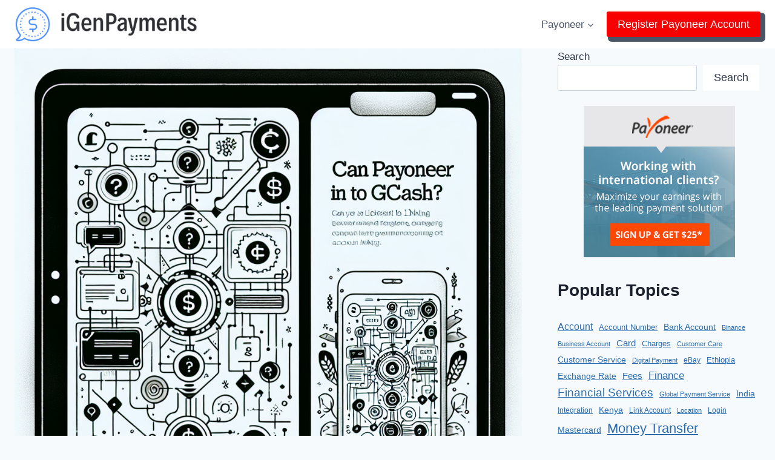

--- FILE ---
content_type: text/html; charset=UTF-8
request_url: https://igenpayments.com/can-payoneer-be-linked-to-gcash/
body_size: 20340
content:
<!doctype html>
<html lang="en-US" class="no-js" itemtype="https://schema.org/Blog" itemscope>
<head>
	<meta charset="UTF-8">
	<meta name="viewport" content="width=device-width, initial-scale=1, minimum-scale=1">
	<meta name='robots' content='index, follow, max-image-preview:large, max-snippet:-1, max-video-preview:-1' />

	<!-- This site is optimized with the Yoast SEO plugin v26.7 - https://yoast.com/wordpress/plugins/seo/ -->
	<title>Can Payoneer be Linked to GCash? - Linking Payment Systems</title>
	<meta name="description" content="Discover how to link your Payoneer account to GCash. Learn the steps to connect these two platforms and transfer funds seamlessly. Understand the potential fees involved." />
	<link rel="canonical" href="https://igenpayments.com/can-payoneer-be-linked-to-gcash/" />
	<meta property="og:locale" content="en_US" />
	<meta property="og:type" content="article" />
	<meta property="og:title" content="Can Payoneer be Linked to GCash? - Linking Payment Systems" />
	<meta property="og:description" content="Discover how to link your Payoneer account to GCash. Learn the steps to connect these two platforms and transfer funds seamlessly. Understand the potential fees involved." />
	<meta property="og:url" content="https://igenpayments.com/can-payoneer-be-linked-to-gcash/" />
	<meta property="og:site_name" content="iGen Payments" />
	<meta property="article:published_time" content="2023-12-28T14:47:30+00:00" />
	<meta property="og:image" content="https://igenpayments.com/wp-content/uploads/2023/12/can-payoneer-be-linked-to-gcash.png" />
	<meta property="og:image:width" content="1024" />
	<meta property="og:image:height" content="1024" />
	<meta property="og:image:type" content="image/png" />
	<meta name="author" content="lerume" />
	<meta name="twitter:card" content="summary_large_image" />
	<meta name="twitter:title" content="Can Payoneer be Linked to GCash? - Linking Payment Systems" />
	<meta name="twitter:label1" content="Written by" />
	<meta name="twitter:data1" content="lerume" />
	<script type="application/ld+json" class="yoast-schema-graph">{"@context":"https://schema.org","@graph":[{"@type":"Article","@id":"https://igenpayments.com/can-payoneer-be-linked-to-gcash/#article","isPartOf":{"@id":"https://igenpayments.com/can-payoneer-be-linked-to-gcash/"},"author":{"name":"lerume","@id":"https://igenpayments.com/#/schema/person/952ab400be36dfbf165c2928529b90e2"},"headline":"Can Payoneer be linked to GCash?","datePublished":"2023-12-28T14:47:30+00:00","mainEntityOfPage":{"@id":"https://igenpayments.com/can-payoneer-be-linked-to-gcash/"},"wordCount":91,"commentCount":0,"publisher":{"@id":"https://igenpayments.com/#organization"},"image":{"@id":"https://igenpayments.com/can-payoneer-be-linked-to-gcash/#primaryimage"},"thumbnailUrl":"https://igenpayments.com/wp-content/uploads/2023/12/can-payoneer-be-linked-to-gcash.png","keywords":["GCash","Linking Accounts","Payoneer"],"articleSection":["Common","Payoneer"],"inLanguage":"en-US"},{"@type":["WebPage","QAPage"],"@id":"https://igenpayments.com/can-payoneer-be-linked-to-gcash/","url":"https://igenpayments.com/can-payoneer-be-linked-to-gcash/","name":"Can Payoneer be Linked to GCash? - Linking Payment Systems","isPartOf":{"@id":"https://igenpayments.com/#website"},"primaryImageOfPage":{"@id":"https://igenpayments.com/can-payoneer-be-linked-to-gcash/#primaryimage"},"image":{"@id":"https://igenpayments.com/can-payoneer-be-linked-to-gcash/#primaryimage"},"thumbnailUrl":"https://igenpayments.com/wp-content/uploads/2023/12/can-payoneer-be-linked-to-gcash.png","datePublished":"2023-12-28T14:47:30+00:00","description":"Discover how to link your Payoneer account to GCash. Learn the steps to connect these two platforms and transfer funds seamlessly. Understand the potential fees involved.","breadcrumb":{"@id":"https://igenpayments.com/can-payoneer-be-linked-to-gcash/#breadcrumb"},"inLanguage":"en-US","potentialAction":[{"@type":"ReadAction","target":["https://igenpayments.com/can-payoneer-be-linked-to-gcash/"]}]},{"@type":"ImageObject","inLanguage":"en-US","@id":"https://igenpayments.com/can-payoneer-be-linked-to-gcash/#primaryimage","url":"https://igenpayments.com/wp-content/uploads/2023/12/can-payoneer-be-linked-to-gcash.png","contentUrl":"https://igenpayments.com/wp-content/uploads/2023/12/can-payoneer-be-linked-to-gcash.png","width":1024,"height":1024,"caption":"Can Payoneer be Linked to GCash? - Linking Payment Systems"},{"@type":"BreadcrumbList","@id":"https://igenpayments.com/can-payoneer-be-linked-to-gcash/#breadcrumb","itemListElement":[{"@type":"ListItem","position":1,"name":"Home","item":"https://igenpayments.com/"},{"@type":"ListItem","position":2,"name":"Payoneer","item":"https://igenpayments.com/payoneer/"},{"@type":"ListItem","position":3,"name":"Common","item":"https://igenpayments.com/payoneer/common/"},{"@type":"ListItem","position":4,"name":"Can Payoneer be linked to GCash?"}]},{"@type":"WebSite","@id":"https://igenpayments.com/#website","url":"https://igenpayments.com/","name":"iGen Payments","description":"","publisher":{"@id":"https://igenpayments.com/#organization"},"potentialAction":[{"@type":"SearchAction","target":{"@type":"EntryPoint","urlTemplate":"https://igenpayments.com/?s={search_term_string}"},"query-input":{"@type":"PropertyValueSpecification","valueRequired":true,"valueName":"search_term_string"}}],"inLanguage":"en-US"},{"@type":"Organization","@id":"https://igenpayments.com/#organization","name":"igenpayments","url":"https://igenpayments.com/","logo":{"@type":"ImageObject","inLanguage":"en-US","@id":"https://igenpayments.com/#/schema/logo/image/","url":"https://igenpayments.com/wp-content/uploads/2023/12/cropped-cover-1.png","contentUrl":"https://igenpayments.com/wp-content/uploads/2023/12/cropped-cover-1.png","width":512,"height":512,"caption":"igenpayments"},"image":{"@id":"https://igenpayments.com/#/schema/logo/image/"}},{"@type":"Person","@id":"https://igenpayments.com/#/schema/person/952ab400be36dfbf165c2928529b90e2","name":"lerume","sameAs":["https://igenpayments.com"]}]}</script>
	<!-- / Yoast SEO plugin. -->


			<script>document.documentElement.classList.remove( 'no-js' );</script>
			<style id='wp-img-auto-sizes-contain-inline-css'>
img:is([sizes=auto i],[sizes^="auto," i]){contain-intrinsic-size:3000px 1500px}
/*# sourceURL=wp-img-auto-sizes-contain-inline-css */
</style>
<link rel='stylesheet' id='wp-block-library-css' href='https://igenpayments.com/wp-includes/css/dist/block-library/style.min.css?ver=6.9' media='all' />
<style id='wp-block-heading-inline-css'>
h1:where(.wp-block-heading).has-background,h2:where(.wp-block-heading).has-background,h3:where(.wp-block-heading).has-background,h4:where(.wp-block-heading).has-background,h5:where(.wp-block-heading).has-background,h6:where(.wp-block-heading).has-background{padding:1.25em 2.375em}h1.has-text-align-left[style*=writing-mode]:where([style*=vertical-lr]),h1.has-text-align-right[style*=writing-mode]:where([style*=vertical-rl]),h2.has-text-align-left[style*=writing-mode]:where([style*=vertical-lr]),h2.has-text-align-right[style*=writing-mode]:where([style*=vertical-rl]),h3.has-text-align-left[style*=writing-mode]:where([style*=vertical-lr]),h3.has-text-align-right[style*=writing-mode]:where([style*=vertical-rl]),h4.has-text-align-left[style*=writing-mode]:where([style*=vertical-lr]),h4.has-text-align-right[style*=writing-mode]:where([style*=vertical-rl]),h5.has-text-align-left[style*=writing-mode]:where([style*=vertical-lr]),h5.has-text-align-right[style*=writing-mode]:where([style*=vertical-rl]),h6.has-text-align-left[style*=writing-mode]:where([style*=vertical-lr]),h6.has-text-align-right[style*=writing-mode]:where([style*=vertical-rl]){rotate:180deg}
/*# sourceURL=https://igenpayments.com/wp-includes/blocks/heading/style.min.css */
</style>
<style id='wp-block-image-inline-css'>
.wp-block-image>a,.wp-block-image>figure>a{display:inline-block}.wp-block-image img{box-sizing:border-box;height:auto;max-width:100%;vertical-align:bottom}@media not (prefers-reduced-motion){.wp-block-image img.hide{visibility:hidden}.wp-block-image img.show{animation:show-content-image .4s}}.wp-block-image[style*=border-radius] img,.wp-block-image[style*=border-radius]>a{border-radius:inherit}.wp-block-image.has-custom-border img{box-sizing:border-box}.wp-block-image.aligncenter{text-align:center}.wp-block-image.alignfull>a,.wp-block-image.alignwide>a{width:100%}.wp-block-image.alignfull img,.wp-block-image.alignwide img{height:auto;width:100%}.wp-block-image .aligncenter,.wp-block-image .alignleft,.wp-block-image .alignright,.wp-block-image.aligncenter,.wp-block-image.alignleft,.wp-block-image.alignright{display:table}.wp-block-image .aligncenter>figcaption,.wp-block-image .alignleft>figcaption,.wp-block-image .alignright>figcaption,.wp-block-image.aligncenter>figcaption,.wp-block-image.alignleft>figcaption,.wp-block-image.alignright>figcaption{caption-side:bottom;display:table-caption}.wp-block-image .alignleft{float:left;margin:.5em 1em .5em 0}.wp-block-image .alignright{float:right;margin:.5em 0 .5em 1em}.wp-block-image .aligncenter{margin-left:auto;margin-right:auto}.wp-block-image :where(figcaption){margin-bottom:1em;margin-top:.5em}.wp-block-image.is-style-circle-mask img{border-radius:9999px}@supports ((-webkit-mask-image:none) or (mask-image:none)) or (-webkit-mask-image:none){.wp-block-image.is-style-circle-mask img{border-radius:0;-webkit-mask-image:url('data:image/svg+xml;utf8,<svg viewBox="0 0 100 100" xmlns="http://www.w3.org/2000/svg"><circle cx="50" cy="50" r="50"/></svg>');mask-image:url('data:image/svg+xml;utf8,<svg viewBox="0 0 100 100" xmlns="http://www.w3.org/2000/svg"><circle cx="50" cy="50" r="50"/></svg>');mask-mode:alpha;-webkit-mask-position:center;mask-position:center;-webkit-mask-repeat:no-repeat;mask-repeat:no-repeat;-webkit-mask-size:contain;mask-size:contain}}:root :where(.wp-block-image.is-style-rounded img,.wp-block-image .is-style-rounded img){border-radius:9999px}.wp-block-image figure{margin:0}.wp-lightbox-container{display:flex;flex-direction:column;position:relative}.wp-lightbox-container img{cursor:zoom-in}.wp-lightbox-container img:hover+button{opacity:1}.wp-lightbox-container button{align-items:center;backdrop-filter:blur(16px) saturate(180%);background-color:#5a5a5a40;border:none;border-radius:4px;cursor:zoom-in;display:flex;height:20px;justify-content:center;opacity:0;padding:0;position:absolute;right:16px;text-align:center;top:16px;width:20px;z-index:100}@media not (prefers-reduced-motion){.wp-lightbox-container button{transition:opacity .2s ease}}.wp-lightbox-container button:focus-visible{outline:3px auto #5a5a5a40;outline:3px auto -webkit-focus-ring-color;outline-offset:3px}.wp-lightbox-container button:hover{cursor:pointer;opacity:1}.wp-lightbox-container button:focus{opacity:1}.wp-lightbox-container button:focus,.wp-lightbox-container button:hover,.wp-lightbox-container button:not(:hover):not(:active):not(.has-background){background-color:#5a5a5a40;border:none}.wp-lightbox-overlay{box-sizing:border-box;cursor:zoom-out;height:100vh;left:0;overflow:hidden;position:fixed;top:0;visibility:hidden;width:100%;z-index:100000}.wp-lightbox-overlay .close-button{align-items:center;cursor:pointer;display:flex;justify-content:center;min-height:40px;min-width:40px;padding:0;position:absolute;right:calc(env(safe-area-inset-right) + 16px);top:calc(env(safe-area-inset-top) + 16px);z-index:5000000}.wp-lightbox-overlay .close-button:focus,.wp-lightbox-overlay .close-button:hover,.wp-lightbox-overlay .close-button:not(:hover):not(:active):not(.has-background){background:none;border:none}.wp-lightbox-overlay .lightbox-image-container{height:var(--wp--lightbox-container-height);left:50%;overflow:hidden;position:absolute;top:50%;transform:translate(-50%,-50%);transform-origin:top left;width:var(--wp--lightbox-container-width);z-index:9999999999}.wp-lightbox-overlay .wp-block-image{align-items:center;box-sizing:border-box;display:flex;height:100%;justify-content:center;margin:0;position:relative;transform-origin:0 0;width:100%;z-index:3000000}.wp-lightbox-overlay .wp-block-image img{height:var(--wp--lightbox-image-height);min-height:var(--wp--lightbox-image-height);min-width:var(--wp--lightbox-image-width);width:var(--wp--lightbox-image-width)}.wp-lightbox-overlay .wp-block-image figcaption{display:none}.wp-lightbox-overlay button{background:none;border:none}.wp-lightbox-overlay .scrim{background-color:#fff;height:100%;opacity:.9;position:absolute;width:100%;z-index:2000000}.wp-lightbox-overlay.active{visibility:visible}@media not (prefers-reduced-motion){.wp-lightbox-overlay.active{animation:turn-on-visibility .25s both}.wp-lightbox-overlay.active img{animation:turn-on-visibility .35s both}.wp-lightbox-overlay.show-closing-animation:not(.active){animation:turn-off-visibility .35s both}.wp-lightbox-overlay.show-closing-animation:not(.active) img{animation:turn-off-visibility .25s both}.wp-lightbox-overlay.zoom.active{animation:none;opacity:1;visibility:visible}.wp-lightbox-overlay.zoom.active .lightbox-image-container{animation:lightbox-zoom-in .4s}.wp-lightbox-overlay.zoom.active .lightbox-image-container img{animation:none}.wp-lightbox-overlay.zoom.active .scrim{animation:turn-on-visibility .4s forwards}.wp-lightbox-overlay.zoom.show-closing-animation:not(.active){animation:none}.wp-lightbox-overlay.zoom.show-closing-animation:not(.active) .lightbox-image-container{animation:lightbox-zoom-out .4s}.wp-lightbox-overlay.zoom.show-closing-animation:not(.active) .lightbox-image-container img{animation:none}.wp-lightbox-overlay.zoom.show-closing-animation:not(.active) .scrim{animation:turn-off-visibility .4s forwards}}@keyframes show-content-image{0%{visibility:hidden}99%{visibility:hidden}to{visibility:visible}}@keyframes turn-on-visibility{0%{opacity:0}to{opacity:1}}@keyframes turn-off-visibility{0%{opacity:1;visibility:visible}99%{opacity:0;visibility:visible}to{opacity:0;visibility:hidden}}@keyframes lightbox-zoom-in{0%{transform:translate(calc((-100vw + var(--wp--lightbox-scrollbar-width))/2 + var(--wp--lightbox-initial-left-position)),calc(-50vh + var(--wp--lightbox-initial-top-position))) scale(var(--wp--lightbox-scale))}to{transform:translate(-50%,-50%) scale(1)}}@keyframes lightbox-zoom-out{0%{transform:translate(-50%,-50%) scale(1);visibility:visible}99%{visibility:visible}to{transform:translate(calc((-100vw + var(--wp--lightbox-scrollbar-width))/2 + var(--wp--lightbox-initial-left-position)),calc(-50vh + var(--wp--lightbox-initial-top-position))) scale(var(--wp--lightbox-scale));visibility:hidden}}
/*# sourceURL=https://igenpayments.com/wp-includes/blocks/image/style.min.css */
</style>
<style id='wp-block-search-inline-css'>
.wp-block-search__button{margin-left:10px;word-break:normal}.wp-block-search__button.has-icon{line-height:0}.wp-block-search__button svg{height:1.25em;min-height:24px;min-width:24px;width:1.25em;fill:currentColor;vertical-align:text-bottom}:where(.wp-block-search__button){border:1px solid #ccc;padding:6px 10px}.wp-block-search__inside-wrapper{display:flex;flex:auto;flex-wrap:nowrap;max-width:100%}.wp-block-search__label{width:100%}.wp-block-search.wp-block-search__button-only .wp-block-search__button{box-sizing:border-box;display:flex;flex-shrink:0;justify-content:center;margin-left:0;max-width:100%}.wp-block-search.wp-block-search__button-only .wp-block-search__inside-wrapper{min-width:0!important;transition-property:width}.wp-block-search.wp-block-search__button-only .wp-block-search__input{flex-basis:100%;transition-duration:.3s}.wp-block-search.wp-block-search__button-only.wp-block-search__searchfield-hidden,.wp-block-search.wp-block-search__button-only.wp-block-search__searchfield-hidden .wp-block-search__inside-wrapper{overflow:hidden}.wp-block-search.wp-block-search__button-only.wp-block-search__searchfield-hidden .wp-block-search__input{border-left-width:0!important;border-right-width:0!important;flex-basis:0;flex-grow:0;margin:0;min-width:0!important;padding-left:0!important;padding-right:0!important;width:0!important}:where(.wp-block-search__input){appearance:none;border:1px solid #949494;flex-grow:1;font-family:inherit;font-size:inherit;font-style:inherit;font-weight:inherit;letter-spacing:inherit;line-height:inherit;margin-left:0;margin-right:0;min-width:3rem;padding:8px;text-decoration:unset!important;text-transform:inherit}:where(.wp-block-search__button-inside .wp-block-search__inside-wrapper){background-color:#fff;border:1px solid #949494;box-sizing:border-box;padding:4px}:where(.wp-block-search__button-inside .wp-block-search__inside-wrapper) .wp-block-search__input{border:none;border-radius:0;padding:0 4px}:where(.wp-block-search__button-inside .wp-block-search__inside-wrapper) .wp-block-search__input:focus{outline:none}:where(.wp-block-search__button-inside .wp-block-search__inside-wrapper) :where(.wp-block-search__button){padding:4px 8px}.wp-block-search.aligncenter .wp-block-search__inside-wrapper{margin:auto}.wp-block[data-align=right] .wp-block-search.wp-block-search__button-only .wp-block-search__inside-wrapper{float:right}
/*# sourceURL=https://igenpayments.com/wp-includes/blocks/search/style.min.css */
</style>
<style id='wp-block-tag-cloud-inline-css'>
.wp-block-tag-cloud{box-sizing:border-box}.wp-block-tag-cloud.aligncenter{justify-content:center;text-align:center}.wp-block-tag-cloud a{display:inline-block;margin-right:5px}.wp-block-tag-cloud span{display:inline-block;margin-left:5px;text-decoration:none}:root :where(.wp-block-tag-cloud.is-style-outline){display:flex;flex-wrap:wrap;gap:1ch}:root :where(.wp-block-tag-cloud.is-style-outline a){border:1px solid;font-size:unset!important;margin-right:0;padding:1ch 2ch;text-decoration:none!important}
/*# sourceURL=https://igenpayments.com/wp-includes/blocks/tag-cloud/style.min.css */
</style>
<style id='wp-block-paragraph-inline-css'>
.is-small-text{font-size:.875em}.is-regular-text{font-size:1em}.is-large-text{font-size:2.25em}.is-larger-text{font-size:3em}.has-drop-cap:not(:focus):first-letter{float:left;font-size:8.4em;font-style:normal;font-weight:100;line-height:.68;margin:.05em .1em 0 0;text-transform:uppercase}body.rtl .has-drop-cap:not(:focus):first-letter{float:none;margin-left:.1em}p.has-drop-cap.has-background{overflow:hidden}:root :where(p.has-background){padding:1.25em 2.375em}:where(p.has-text-color:not(.has-link-color)) a{color:inherit}p.has-text-align-left[style*="writing-mode:vertical-lr"],p.has-text-align-right[style*="writing-mode:vertical-rl"]{rotate:180deg}
/*# sourceURL=https://igenpayments.com/wp-includes/blocks/paragraph/style.min.css */
</style>
<style id='global-styles-inline-css'>
:root{--wp--preset--aspect-ratio--square: 1;--wp--preset--aspect-ratio--4-3: 4/3;--wp--preset--aspect-ratio--3-4: 3/4;--wp--preset--aspect-ratio--3-2: 3/2;--wp--preset--aspect-ratio--2-3: 2/3;--wp--preset--aspect-ratio--16-9: 16/9;--wp--preset--aspect-ratio--9-16: 9/16;--wp--preset--color--black: #000000;--wp--preset--color--cyan-bluish-gray: #abb8c3;--wp--preset--color--white: #ffffff;--wp--preset--color--pale-pink: #f78da7;--wp--preset--color--vivid-red: #cf2e2e;--wp--preset--color--luminous-vivid-orange: #ff6900;--wp--preset--color--luminous-vivid-amber: #fcb900;--wp--preset--color--light-green-cyan: #7bdcb5;--wp--preset--color--vivid-green-cyan: #00d084;--wp--preset--color--pale-cyan-blue: #8ed1fc;--wp--preset--color--vivid-cyan-blue: #0693e3;--wp--preset--color--vivid-purple: #9b51e0;--wp--preset--color--theme-palette-1: var(--global-palette1);--wp--preset--color--theme-palette-2: var(--global-palette2);--wp--preset--color--theme-palette-3: var(--global-palette3);--wp--preset--color--theme-palette-4: var(--global-palette4);--wp--preset--color--theme-palette-5: var(--global-palette5);--wp--preset--color--theme-palette-6: var(--global-palette6);--wp--preset--color--theme-palette-7: var(--global-palette7);--wp--preset--color--theme-palette-8: var(--global-palette8);--wp--preset--color--theme-palette-9: var(--global-palette9);--wp--preset--color--theme-palette-10: var(--global-palette10);--wp--preset--color--theme-palette-11: var(--global-palette11);--wp--preset--color--theme-palette-12: var(--global-palette12);--wp--preset--color--theme-palette-13: var(--global-palette13);--wp--preset--color--theme-palette-14: var(--global-palette14);--wp--preset--color--theme-palette-15: var(--global-palette15);--wp--preset--gradient--vivid-cyan-blue-to-vivid-purple: linear-gradient(135deg,rgb(6,147,227) 0%,rgb(155,81,224) 100%);--wp--preset--gradient--light-green-cyan-to-vivid-green-cyan: linear-gradient(135deg,rgb(122,220,180) 0%,rgb(0,208,130) 100%);--wp--preset--gradient--luminous-vivid-amber-to-luminous-vivid-orange: linear-gradient(135deg,rgb(252,185,0) 0%,rgb(255,105,0) 100%);--wp--preset--gradient--luminous-vivid-orange-to-vivid-red: linear-gradient(135deg,rgb(255,105,0) 0%,rgb(207,46,46) 100%);--wp--preset--gradient--very-light-gray-to-cyan-bluish-gray: linear-gradient(135deg,rgb(238,238,238) 0%,rgb(169,184,195) 100%);--wp--preset--gradient--cool-to-warm-spectrum: linear-gradient(135deg,rgb(74,234,220) 0%,rgb(151,120,209) 20%,rgb(207,42,186) 40%,rgb(238,44,130) 60%,rgb(251,105,98) 80%,rgb(254,248,76) 100%);--wp--preset--gradient--blush-light-purple: linear-gradient(135deg,rgb(255,206,236) 0%,rgb(152,150,240) 100%);--wp--preset--gradient--blush-bordeaux: linear-gradient(135deg,rgb(254,205,165) 0%,rgb(254,45,45) 50%,rgb(107,0,62) 100%);--wp--preset--gradient--luminous-dusk: linear-gradient(135deg,rgb(255,203,112) 0%,rgb(199,81,192) 50%,rgb(65,88,208) 100%);--wp--preset--gradient--pale-ocean: linear-gradient(135deg,rgb(255,245,203) 0%,rgb(182,227,212) 50%,rgb(51,167,181) 100%);--wp--preset--gradient--electric-grass: linear-gradient(135deg,rgb(202,248,128) 0%,rgb(113,206,126) 100%);--wp--preset--gradient--midnight: linear-gradient(135deg,rgb(2,3,129) 0%,rgb(40,116,252) 100%);--wp--preset--font-size--small: var(--global-font-size-small);--wp--preset--font-size--medium: var(--global-font-size-medium);--wp--preset--font-size--large: var(--global-font-size-large);--wp--preset--font-size--x-large: 42px;--wp--preset--font-size--larger: var(--global-font-size-larger);--wp--preset--font-size--xxlarge: var(--global-font-size-xxlarge);--wp--preset--spacing--20: 0.44rem;--wp--preset--spacing--30: 0.67rem;--wp--preset--spacing--40: 1rem;--wp--preset--spacing--50: 1.5rem;--wp--preset--spacing--60: 2.25rem;--wp--preset--spacing--70: 3.38rem;--wp--preset--spacing--80: 5.06rem;--wp--preset--shadow--natural: 6px 6px 9px rgba(0, 0, 0, 0.2);--wp--preset--shadow--deep: 12px 12px 50px rgba(0, 0, 0, 0.4);--wp--preset--shadow--sharp: 6px 6px 0px rgba(0, 0, 0, 0.2);--wp--preset--shadow--outlined: 6px 6px 0px -3px rgb(255, 255, 255), 6px 6px rgb(0, 0, 0);--wp--preset--shadow--crisp: 6px 6px 0px rgb(0, 0, 0);}:where(.is-layout-flex){gap: 0.5em;}:where(.is-layout-grid){gap: 0.5em;}body .is-layout-flex{display: flex;}.is-layout-flex{flex-wrap: wrap;align-items: center;}.is-layout-flex > :is(*, div){margin: 0;}body .is-layout-grid{display: grid;}.is-layout-grid > :is(*, div){margin: 0;}:where(.wp-block-columns.is-layout-flex){gap: 2em;}:where(.wp-block-columns.is-layout-grid){gap: 2em;}:where(.wp-block-post-template.is-layout-flex){gap: 1.25em;}:where(.wp-block-post-template.is-layout-grid){gap: 1.25em;}.has-black-color{color: var(--wp--preset--color--black) !important;}.has-cyan-bluish-gray-color{color: var(--wp--preset--color--cyan-bluish-gray) !important;}.has-white-color{color: var(--wp--preset--color--white) !important;}.has-pale-pink-color{color: var(--wp--preset--color--pale-pink) !important;}.has-vivid-red-color{color: var(--wp--preset--color--vivid-red) !important;}.has-luminous-vivid-orange-color{color: var(--wp--preset--color--luminous-vivid-orange) !important;}.has-luminous-vivid-amber-color{color: var(--wp--preset--color--luminous-vivid-amber) !important;}.has-light-green-cyan-color{color: var(--wp--preset--color--light-green-cyan) !important;}.has-vivid-green-cyan-color{color: var(--wp--preset--color--vivid-green-cyan) !important;}.has-pale-cyan-blue-color{color: var(--wp--preset--color--pale-cyan-blue) !important;}.has-vivid-cyan-blue-color{color: var(--wp--preset--color--vivid-cyan-blue) !important;}.has-vivid-purple-color{color: var(--wp--preset--color--vivid-purple) !important;}.has-black-background-color{background-color: var(--wp--preset--color--black) !important;}.has-cyan-bluish-gray-background-color{background-color: var(--wp--preset--color--cyan-bluish-gray) !important;}.has-white-background-color{background-color: var(--wp--preset--color--white) !important;}.has-pale-pink-background-color{background-color: var(--wp--preset--color--pale-pink) !important;}.has-vivid-red-background-color{background-color: var(--wp--preset--color--vivid-red) !important;}.has-luminous-vivid-orange-background-color{background-color: var(--wp--preset--color--luminous-vivid-orange) !important;}.has-luminous-vivid-amber-background-color{background-color: var(--wp--preset--color--luminous-vivid-amber) !important;}.has-light-green-cyan-background-color{background-color: var(--wp--preset--color--light-green-cyan) !important;}.has-vivid-green-cyan-background-color{background-color: var(--wp--preset--color--vivid-green-cyan) !important;}.has-pale-cyan-blue-background-color{background-color: var(--wp--preset--color--pale-cyan-blue) !important;}.has-vivid-cyan-blue-background-color{background-color: var(--wp--preset--color--vivid-cyan-blue) !important;}.has-vivid-purple-background-color{background-color: var(--wp--preset--color--vivid-purple) !important;}.has-black-border-color{border-color: var(--wp--preset--color--black) !important;}.has-cyan-bluish-gray-border-color{border-color: var(--wp--preset--color--cyan-bluish-gray) !important;}.has-white-border-color{border-color: var(--wp--preset--color--white) !important;}.has-pale-pink-border-color{border-color: var(--wp--preset--color--pale-pink) !important;}.has-vivid-red-border-color{border-color: var(--wp--preset--color--vivid-red) !important;}.has-luminous-vivid-orange-border-color{border-color: var(--wp--preset--color--luminous-vivid-orange) !important;}.has-luminous-vivid-amber-border-color{border-color: var(--wp--preset--color--luminous-vivid-amber) !important;}.has-light-green-cyan-border-color{border-color: var(--wp--preset--color--light-green-cyan) !important;}.has-vivid-green-cyan-border-color{border-color: var(--wp--preset--color--vivid-green-cyan) !important;}.has-pale-cyan-blue-border-color{border-color: var(--wp--preset--color--pale-cyan-blue) !important;}.has-vivid-cyan-blue-border-color{border-color: var(--wp--preset--color--vivid-cyan-blue) !important;}.has-vivid-purple-border-color{border-color: var(--wp--preset--color--vivid-purple) !important;}.has-vivid-cyan-blue-to-vivid-purple-gradient-background{background: var(--wp--preset--gradient--vivid-cyan-blue-to-vivid-purple) !important;}.has-light-green-cyan-to-vivid-green-cyan-gradient-background{background: var(--wp--preset--gradient--light-green-cyan-to-vivid-green-cyan) !important;}.has-luminous-vivid-amber-to-luminous-vivid-orange-gradient-background{background: var(--wp--preset--gradient--luminous-vivid-amber-to-luminous-vivid-orange) !important;}.has-luminous-vivid-orange-to-vivid-red-gradient-background{background: var(--wp--preset--gradient--luminous-vivid-orange-to-vivid-red) !important;}.has-very-light-gray-to-cyan-bluish-gray-gradient-background{background: var(--wp--preset--gradient--very-light-gray-to-cyan-bluish-gray) !important;}.has-cool-to-warm-spectrum-gradient-background{background: var(--wp--preset--gradient--cool-to-warm-spectrum) !important;}.has-blush-light-purple-gradient-background{background: var(--wp--preset--gradient--blush-light-purple) !important;}.has-blush-bordeaux-gradient-background{background: var(--wp--preset--gradient--blush-bordeaux) !important;}.has-luminous-dusk-gradient-background{background: var(--wp--preset--gradient--luminous-dusk) !important;}.has-pale-ocean-gradient-background{background: var(--wp--preset--gradient--pale-ocean) !important;}.has-electric-grass-gradient-background{background: var(--wp--preset--gradient--electric-grass) !important;}.has-midnight-gradient-background{background: var(--wp--preset--gradient--midnight) !important;}.has-small-font-size{font-size: var(--wp--preset--font-size--small) !important;}.has-medium-font-size{font-size: var(--wp--preset--font-size--medium) !important;}.has-large-font-size{font-size: var(--wp--preset--font-size--large) !important;}.has-x-large-font-size{font-size: var(--wp--preset--font-size--x-large) !important;}
/*# sourceURL=global-styles-inline-css */
</style>

<style id='classic-theme-styles-inline-css'>
/*! This file is auto-generated */
.wp-block-button__link{color:#fff;background-color:#32373c;border-radius:9999px;box-shadow:none;text-decoration:none;padding:calc(.667em + 2px) calc(1.333em + 2px);font-size:1.125em}.wp-block-file__button{background:#32373c;color:#fff;text-decoration:none}
/*# sourceURL=/wp-includes/css/classic-themes.min.css */
</style>
<link rel='stylesheet' id='hashabr-block-style-css' href='https://igenpayments.com/wp-content/plugins/hashbar-wp-notification-bar/assets/css/block-style-index.css?ver=1.8.0' media='all' />
<link rel='stylesheet' id='hashbar-frontend-css' href='https://igenpayments.com/wp-content/plugins/hashbar-wp-notification-bar/assets/css/frontend.css?ver=1.8.0' media='all' />
<link rel='stylesheet' id='kadence-global-css' href='https://igenpayments.com/wp-content/themes/kadence/assets/css/global.min.css?ver=1.4.3' media='all' />
<style id='kadence-global-inline-css'>
/* Kadence Base CSS */
:root{--global-palette1:#2B6CB0;--global-palette2:#215387;--global-palette3:#1A202C;--global-palette4:#2D3748;--global-palette5:#4A5568;--global-palette6:#718096;--global-palette7:#EDF2F7;--global-palette8:#F7FAFC;--global-palette9:#ffffff;--global-palette10:oklch(from var(--global-palette1) calc(l + 0.10 * (1 - l)) calc(c * 1.00) calc(h + 180) / 100%);--global-palette11:#13612e;--global-palette12:#1159af;--global-palette13:#b82105;--global-palette14:#f7630c;--global-palette15:#f5a524;--global-palette9rgb:255, 255, 255;--global-palette-highlight:var(--global-palette1);--global-palette-highlight-alt:var(--global-palette2);--global-palette-highlight-alt2:var(--global-palette9);--global-palette-btn-bg:var(--global-palette1);--global-palette-btn-bg-hover:var(--global-palette2);--global-palette-btn:var(--global-palette9);--global-palette-btn-hover:var(--global-palette9);--global-palette-btn-sec-bg:var(--global-palette7);--global-palette-btn-sec-bg-hover:var(--global-palette2);--global-palette-btn-sec:var(--global-palette3);--global-palette-btn-sec-hover:var(--global-palette9);--global-body-font-family:-apple-system,BlinkMacSystemFont,"Segoe UI",Roboto,Oxygen-Sans,Ubuntu,Cantarell,"Helvetica Neue",sans-serif, "Apple Color Emoji", "Segoe UI Emoji", "Segoe UI Symbol";--global-heading-font-family:inherit;--global-primary-nav-font-family:inherit;--global-fallback-font:sans-serif;--global-display-fallback-font:sans-serif;--global-content-width:1290px;--global-content-wide-width:calc(1290px + 230px);--global-content-narrow-width:842px;--global-content-edge-padding:1.5rem;--global-content-boxed-padding:2rem;--global-calc-content-width:calc(1290px - var(--global-content-edge-padding) - var(--global-content-edge-padding) );--wp--style--global--content-size:var(--global-calc-content-width);}.wp-site-blocks{--global-vw:calc( 100vw - ( 0.5 * var(--scrollbar-offset)));}body{background:var(--global-palette8);}body, input, select, optgroup, textarea{font-weight:400;font-size:17px;line-height:1.6;font-family:var(--global-body-font-family);color:var(--global-palette4);}.content-bg, body.content-style-unboxed .site{background:var(--global-palette9);}h1,h2,h3,h4,h5,h6{font-family:var(--global-heading-font-family);}h1{font-weight:700;font-size:32px;line-height:1.5;color:var(--global-palette3);}h2{font-weight:700;font-size:28px;line-height:1.5;color:var(--global-palette3);}h3{font-weight:700;font-size:24px;line-height:1.5;color:var(--global-palette3);}h4{font-weight:700;font-size:22px;line-height:1.5;color:var(--global-palette4);}h5{font-weight:700;font-size:20px;line-height:1.5;color:var(--global-palette4);}h6{font-weight:700;font-size:18px;line-height:1.5;color:var(--global-palette5);}.entry-hero .kadence-breadcrumbs{max-width:1290px;}.site-container, .site-header-row-layout-contained, .site-footer-row-layout-contained, .entry-hero-layout-contained, .comments-area, .alignfull > .wp-block-cover__inner-container, .alignwide > .wp-block-cover__inner-container{max-width:var(--global-content-width);}.content-width-narrow .content-container.site-container, .content-width-narrow .hero-container.site-container{max-width:var(--global-content-narrow-width);}@media all and (min-width: 1520px){.wp-site-blocks .content-container  .alignwide{margin-left:-115px;margin-right:-115px;width:unset;max-width:unset;}}@media all and (min-width: 1102px){.content-width-narrow .wp-site-blocks .content-container .alignwide{margin-left:-130px;margin-right:-130px;width:unset;max-width:unset;}}.content-style-boxed .wp-site-blocks .entry-content .alignwide{margin-left:calc( -1 * var( --global-content-boxed-padding ) );margin-right:calc( -1 * var( --global-content-boxed-padding ) );}.content-area{margin-top:5rem;margin-bottom:5rem;}@media all and (max-width: 1024px){.content-area{margin-top:3rem;margin-bottom:3rem;}}@media all and (max-width: 767px){.content-area{margin-top:2rem;margin-bottom:2rem;}}@media all and (max-width: 1024px){:root{--global-content-boxed-padding:2rem;}}@media all and (max-width: 767px){:root{--global-content-boxed-padding:1.5rem;}}.entry-content-wrap{padding:2rem;}@media all and (max-width: 1024px){.entry-content-wrap{padding:2rem;}}@media all and (max-width: 767px){.entry-content-wrap{padding:1.5rem;}}.entry.single-entry{box-shadow:0px 15px 15px -10px rgba(0,0,0,0.05);}.entry.loop-entry{box-shadow:0px 15px 15px -10px rgba(0,0,0,0.05);}.loop-entry .entry-content-wrap{padding:2rem;}@media all and (max-width: 1024px){.loop-entry .entry-content-wrap{padding:2rem;}}@media all and (max-width: 767px){.loop-entry .entry-content-wrap{padding:1.5rem;}}.primary-sidebar.widget-area .widget{margin-bottom:1.5em;color:var(--global-palette4);}.primary-sidebar.widget-area .widget-title{font-weight:700;font-size:20px;line-height:1.5;color:var(--global-palette3);}button, .button, .wp-block-button__link, input[type="button"], input[type="reset"], input[type="submit"], .fl-button, .elementor-button-wrapper .elementor-button, .wc-block-components-checkout-place-order-button, .wc-block-cart__submit{box-shadow:0px 0px 0px -7px rgba(0,0,0,0);}button:hover, button:focus, button:active, .button:hover, .button:focus, .button:active, .wp-block-button__link:hover, .wp-block-button__link:focus, .wp-block-button__link:active, input[type="button"]:hover, input[type="button"]:focus, input[type="button"]:active, input[type="reset"]:hover, input[type="reset"]:focus, input[type="reset"]:active, input[type="submit"]:hover, input[type="submit"]:focus, input[type="submit"]:active, .elementor-button-wrapper .elementor-button:hover, .elementor-button-wrapper .elementor-button:focus, .elementor-button-wrapper .elementor-button:active, .wc-block-cart__submit:hover{box-shadow:0px 15px 25px -7px rgba(0,0,0,0.1);}.kb-button.kb-btn-global-outline.kb-btn-global-inherit{padding-top:calc(px - 2px);padding-right:calc(px - 2px);padding-bottom:calc(px - 2px);padding-left:calc(px - 2px);}@media all and (min-width: 1025px){.transparent-header .entry-hero .entry-hero-container-inner{padding-top:80px;}}@media all and (max-width: 1024px){.mobile-transparent-header .entry-hero .entry-hero-container-inner{padding-top:80px;}}@media all and (max-width: 767px){.mobile-transparent-header .entry-hero .entry-hero-container-inner{padding-top:80px;}}#kt-scroll-up-reader, #kt-scroll-up{border-radius:0px 0px 0px 0px;bottom:30px;font-size:1.2em;padding:0.4em 0.4em 0.4em 0.4em;}#kt-scroll-up-reader.scroll-up-side-right, #kt-scroll-up.scroll-up-side-right{right:30px;}#kt-scroll-up-reader.scroll-up-side-left, #kt-scroll-up.scroll-up-side-left{left:30px;}.entry-author-style-center{padding-top:var(--global-md-spacing);border-top:1px solid var(--global-gray-500);}.entry-author-style-center .entry-author-avatar, .entry-meta .author-avatar{display:none;}.entry-author-style-normal .entry-author-profile{padding-left:0px;}#comments .comment-meta{margin-left:0px;}.entry-hero.post-hero-section .entry-header{min-height:200px;}.loop-entry.type-post h2.entry-title{font-style:normal;font-size:1.23em;color:var(--global-palette4);}
/* Kadence Header CSS */
@media all and (max-width: 1024px){.mobile-transparent-header #masthead{position:absolute;left:0px;right:0px;z-index:100;}.kadence-scrollbar-fixer.mobile-transparent-header #masthead{right:var(--scrollbar-offset,0);}.mobile-transparent-header #masthead, .mobile-transparent-header .site-top-header-wrap .site-header-row-container-inner, .mobile-transparent-header .site-main-header-wrap .site-header-row-container-inner, .mobile-transparent-header .site-bottom-header-wrap .site-header-row-container-inner{background:transparent;}.site-header-row-tablet-layout-fullwidth, .site-header-row-tablet-layout-standard{padding:0px;}}@media all and (min-width: 1025px){.transparent-header #masthead{position:absolute;left:0px;right:0px;z-index:100;}.transparent-header.kadence-scrollbar-fixer #masthead{right:var(--scrollbar-offset,0);}.transparent-header #masthead, .transparent-header .site-top-header-wrap .site-header-row-container-inner, .transparent-header .site-main-header-wrap .site-header-row-container-inner, .transparent-header .site-bottom-header-wrap .site-header-row-container-inner{background:transparent;}}.site-branding a.brand img{max-width:302px;}.site-branding a.brand img.svg-logo-image{width:302px;}.site-branding{padding:0px 0px 0px 0px;}#masthead, #masthead .kadence-sticky-header.item-is-fixed:not(.item-at-start):not(.site-header-row-container):not(.site-main-header-wrap), #masthead .kadence-sticky-header.item-is-fixed:not(.item-at-start) > .site-header-row-container-inner{background:#ffffff;}.site-main-header-inner-wrap{min-height:80px;}.site-main-header-wrap.site-header-row-container.site-header-focus-item.site-header-row-layout-standard.kadence-sticky-header.item-is-fixed.item-is-stuck, .site-header-upper-inner-wrap.kadence-sticky-header.item-is-fixed.item-is-stuck, .site-header-inner-wrap.kadence-sticky-header.item-is-fixed.item-is-stuck, .site-top-header-wrap.site-header-row-container.site-header-focus-item.site-header-row-layout-standard.kadence-sticky-header.item-is-fixed.item-is-stuck, .site-bottom-header-wrap.site-header-row-container.site-header-focus-item.site-header-row-layout-standard.kadence-sticky-header.item-is-fixed.item-is-stuck{box-shadow:0px 0px 0px 0px rgba(0,0,0,0);}.header-navigation[class*="header-navigation-style-underline"] .header-menu-container.primary-menu-container>ul>li>a:after{width:calc( 100% - 1.2em);}.main-navigation .primary-menu-container > ul > li.menu-item > a{padding-left:calc(1.2em / 2);padding-right:calc(1.2em / 2);padding-top:0.6em;padding-bottom:0.6em;color:var(--global-palette5);}.main-navigation .primary-menu-container > ul > li.menu-item .dropdown-nav-special-toggle{right:calc(1.2em / 2);}.main-navigation .primary-menu-container > ul > li.menu-item > a:hover{color:var(--global-palette-highlight);}.main-navigation .primary-menu-container > ul > li.menu-item.current-menu-item > a{color:var(--global-palette3);}.header-navigation .header-menu-container ul ul.sub-menu, .header-navigation .header-menu-container ul ul.submenu{background:var(--global-palette3);box-shadow:0px 2px 13px 0px rgba(0,0,0,0.1);}.header-navigation .header-menu-container ul ul li.menu-item, .header-menu-container ul.menu > li.kadence-menu-mega-enabled > ul > li.menu-item > a{border-bottom:1px solid rgba(255,255,255,0.1);border-radius:0px 0px 0px 0px;}.header-navigation .header-menu-container ul ul li.menu-item > a{width:200px;padding-top:1em;padding-bottom:1em;color:var(--global-palette8);font-size:12px;}.header-navigation .header-menu-container ul ul li.menu-item > a:hover{color:var(--global-palette9);background:var(--global-palette4);border-radius:0px 0px 0px 0px;}.header-navigation .header-menu-container ul ul li.menu-item.current-menu-item > a{color:var(--global-palette9);background:var(--global-palette4);border-radius:0px 0px 0px 0px;}.mobile-toggle-open-container .menu-toggle-open, .mobile-toggle-open-container .menu-toggle-open:focus{color:var(--global-palette5);padding:0.4em 0.6em 0.4em 0.6em;font-size:14px;}.mobile-toggle-open-container .menu-toggle-open.menu-toggle-style-bordered{border:1px solid currentColor;}.mobile-toggle-open-container .menu-toggle-open .menu-toggle-icon{font-size:20px;}.mobile-toggle-open-container .menu-toggle-open:hover, .mobile-toggle-open-container .menu-toggle-open:focus-visible{color:var(--global-palette-highlight);}.mobile-navigation ul li{font-size:14px;}.mobile-navigation ul li a{padding-top:1em;padding-bottom:1em;}.mobile-navigation ul li > a, .mobile-navigation ul li.menu-item-has-children > .drawer-nav-drop-wrap{color:var(--global-palette8);}.mobile-navigation ul li.current-menu-item > a, .mobile-navigation ul li.current-menu-item.menu-item-has-children > .drawer-nav-drop-wrap{color:var(--global-palette-highlight);}.mobile-navigation ul li.menu-item-has-children .drawer-nav-drop-wrap, .mobile-navigation ul li:not(.menu-item-has-children) a{border-bottom:1px solid rgba(255,255,255,0.1);}.mobile-navigation:not(.drawer-navigation-parent-toggle-true) ul li.menu-item-has-children .drawer-nav-drop-wrap button{border-left:1px solid rgba(255,255,255,0.1);}#mobile-drawer .drawer-header .drawer-toggle{padding:0.6em 0.15em 0.6em 0.15em;font-size:24px;}#main-header .header-button{background:#f90000;box-shadow:5px 5px 0px 3px var(--global-palette5);}#main-header .header-button:hover{background:#a40000;box-shadow:5px 5px 0px 4px rgba(213,225,0,0.1);}
/* Kadence Footer CSS */
.site-middle-footer-wrap .site-footer-row-container-inner{background:#fffff1;}.site-middle-footer-inner-wrap{padding-top:30px;padding-bottom:30px;grid-column-gap:30px;grid-row-gap:30px;}.site-middle-footer-inner-wrap .widget{margin-bottom:30px;}.site-middle-footer-inner-wrap .site-footer-section:not(:last-child):after{right:calc(-30px / 2);}.site-bottom-footer-wrap .site-footer-row-container-inner{background:var(--global-palette8);}.site-bottom-footer-inner-wrap{padding-top:30px;padding-bottom:30px;grid-column-gap:30px;}.site-bottom-footer-inner-wrap .widget{margin-bottom:30px;}.site-bottom-footer-inner-wrap .site-footer-section:not(:last-child):after{right:calc(-30px / 2);}
/*# sourceURL=kadence-global-inline-css */
</style>
<link rel='stylesheet' id='kadence-simplelightbox-css-css' href='https://igenpayments.com/wp-content/themes/kadence/assets/css/simplelightbox.min.css?ver=1.4.3' media='all' />
<style id='kadence-blocks-global-variables-inline-css'>
:root {--global-kb-font-size-sm:clamp(0.8rem, 0.73rem + 0.217vw, 0.9rem);--global-kb-font-size-md:clamp(1.1rem, 0.995rem + 0.326vw, 1.25rem);--global-kb-font-size-lg:clamp(1.75rem, 1.576rem + 0.543vw, 2rem);--global-kb-font-size-xl:clamp(2.25rem, 1.728rem + 1.63vw, 3rem);--global-kb-font-size-xxl:clamp(2.5rem, 1.456rem + 3.26vw, 4rem);--global-kb-font-size-xxxl:clamp(2.75rem, 0.489rem + 7.065vw, 6rem);}
/*# sourceURL=kadence-blocks-global-variables-inline-css */
</style>
<script src="https://igenpayments.com/wp-includes/js/jquery/jquery.min.js?ver=3.7.1" id="jquery-core-js"></script>
<script src="https://igenpayments.com/wp-includes/js/jquery/jquery-migrate.min.js?ver=3.4.1" id="jquery-migrate-js"></script>
<script id="hashbar-frontend-js-extra">
var hashbar_localize = {"dont_show_bar_after_close":"","notification_display_time":"400","bar_keep_closed":"","cookies_expire_time":"","cookies_expire_type":""};
//# sourceURL=hashbar-frontend-js-extra
</script>
<script src="https://igenpayments.com/wp-content/plugins/hashbar-wp-notification-bar/assets/js/frontend.js?ver=1.8.0" id="hashbar-frontend-js"></script>
<script src="https://igenpayments.com/wp-content/plugins/hashbar-wp-notification-bar/assets/js/js.cookie.min.js?ver=1.8.0" id="js-cookie-js"></script>
<link rel="preload" id="kadence-header-preload" href="https://igenpayments.com/wp-content/themes/kadence/assets/css/header.min.css?ver=1.4.3" as="style">
<link rel="preload" id="kadence-content-preload" href="https://igenpayments.com/wp-content/themes/kadence/assets/css/content.min.css?ver=1.4.3" as="style">
<link rel="preload" id="kadence-sidebar-preload" href="https://igenpayments.com/wp-content/themes/kadence/assets/css/sidebar.min.css?ver=1.4.3" as="style">
<link rel="preload" id="kadence-related-posts-preload" href="https://igenpayments.com/wp-content/themes/kadence/assets/css/related-posts.min.css?ver=1.4.3" as="style">
<link rel="preload" id="kad-splide-preload" href="https://igenpayments.com/wp-content/themes/kadence/assets/css/kadence-splide.min.css?ver=1.4.3" as="style">
<link rel="preload" id="kadence-footer-preload" href="https://igenpayments.com/wp-content/themes/kadence/assets/css/footer.min.css?ver=1.4.3" as="style">
<link rel="icon" href="https://igenpayments.com/wp-content/uploads/2023/12/cropped-cover-1-32x32.png" sizes="32x32" />
<link rel="icon" href="https://igenpayments.com/wp-content/uploads/2023/12/cropped-cover-1-192x192.png" sizes="192x192" />
<link rel="apple-touch-icon" href="https://igenpayments.com/wp-content/uploads/2023/12/cropped-cover-1-180x180.png" />
<meta name="msapplication-TileImage" content="https://igenpayments.com/wp-content/uploads/2023/12/cropped-cover-1-270x270.png" />
		<style id="wp-custom-css">
			.hthb-row {
    padding: 10px;
}		</style>
		</head>

<body class="wp-singular post-template-default single single-post postid-1138 single-format-standard wp-custom-logo wp-embed-responsive wp-theme-kadence footer-on-bottom hide-focus-outline link-style-standard has-sidebar content-title-style-normal content-width-normal content-style-boxed content-vertical-padding-hide non-transparent-header mobile-non-transparent-header">
<div id="wrapper" class="site wp-site-blocks">
			<a class="skip-link screen-reader-text scroll-ignore" href="#main">Skip to content</a>
		<link rel='stylesheet' id='kadence-header-css' href='https://igenpayments.com/wp-content/themes/kadence/assets/css/header.min.css?ver=1.4.3' media='all' />
<header id="masthead" class="site-header" role="banner" itemtype="https://schema.org/WPHeader" itemscope>
	<div id="main-header" class="site-header-wrap">
		<div class="site-header-inner-wrap">
			<div class="site-header-upper-wrap">
				<div class="site-header-upper-inner-wrap">
					<div class="site-main-header-wrap site-header-row-container site-header-focus-item site-header-row-layout-standard kadence-sticky-header" data-section="kadence_customizer_header_main" data-shrink="false" data-reveal-scroll-up="false">
	<div class="site-header-row-container-inner">
				<div class="site-container">
			<div class="site-main-header-inner-wrap site-header-row site-header-row-has-sides site-header-row-no-center">
									<div class="site-header-main-section-left site-header-section site-header-section-left">
						<div class="site-header-item site-header-focus-item" data-section="title_tagline">
	<div class="site-branding branding-layout-standard site-brand-logo-only"><a class="brand has-logo-image" href="https://igenpayments.com/" rel="home"><img width="2374" height="476" src="https://igenpayments.com/wp-content/uploads/2023/12/cropped-cover.png" class="custom-logo" alt="iGen Payments" decoding="async" fetchpriority="high" srcset="https://igenpayments.com/wp-content/uploads/2023/12/cropped-cover.png 2374w, https://igenpayments.com/wp-content/uploads/2023/12/cropped-cover-300x60.png 300w, https://igenpayments.com/wp-content/uploads/2023/12/cropped-cover-1024x205.png 1024w, https://igenpayments.com/wp-content/uploads/2023/12/cropped-cover-768x154.png 768w, https://igenpayments.com/wp-content/uploads/2023/12/cropped-cover-1536x308.png 1536w, https://igenpayments.com/wp-content/uploads/2023/12/cropped-cover-2048x411.png 2048w" sizes="(max-width: 2374px) 100vw, 2374px" /></a></div></div><!-- data-section="title_tagline" -->
					</div>
																	<div class="site-header-main-section-right site-header-section site-header-section-right">
						<div class="site-header-item site-header-focus-item site-header-item-main-navigation header-navigation-layout-stretch-false header-navigation-layout-fill-stretch-false" data-section="kadence_customizer_primary_navigation">
		<nav id="site-navigation" class="main-navigation header-navigation hover-to-open nav--toggle-sub header-navigation-style-standard header-navigation-dropdown-animation-none" role="navigation" aria-label="Primary">
			<div class="primary-menu-container header-menu-container">
	<ul id="primary-menu" class="menu"><li id="menu-item-1873" class="menu-item menu-item-type-taxonomy menu-item-object-category current-post-ancestor current-menu-parent current-post-parent menu-item-has-children menu-item-1873"><a href="https://igenpayments.com/payoneer/"><span class="nav-drop-title-wrap">Payoneer<span class="dropdown-nav-toggle"><span class="kadence-svg-iconset svg-baseline"><svg aria-hidden="true" class="kadence-svg-icon kadence-arrow-down-svg" fill="currentColor" version="1.1" xmlns="http://www.w3.org/2000/svg" width="24" height="24" viewBox="0 0 24 24"><title>Expand</title><path d="M5.293 9.707l6 6c0.391 0.391 1.024 0.391 1.414 0l6-6c0.391-0.391 0.391-1.024 0-1.414s-1.024-0.391-1.414 0l-5.293 5.293-5.293-5.293c-0.391-0.391-1.024-0.391-1.414 0s-0.391 1.024 0 1.414z"></path>
				</svg></span></span></span></a>
<ul class="sub-menu">
	<li id="menu-item-1874" class="menu-item menu-item-type-taxonomy menu-item-object-category current-post-ancestor current-menu-parent current-post-parent menu-item-1874"><a href="https://igenpayments.com/payoneer/common/">Common</a></li>
	<li id="menu-item-1875" class="menu-item menu-item-type-taxonomy menu-item-object-category menu-item-1875"><a href="https://igenpayments.com/payoneer/pakistan/">Pakistan</a></li>
	<li id="menu-item-1876" class="menu-item menu-item-type-taxonomy menu-item-object-category menu-item-1876"><a href="https://igenpayments.com/payoneer/nigeria/">Nigeria</a></li>
	<li id="menu-item-1877" class="menu-item menu-item-type-taxonomy menu-item-object-category menu-item-1877"><a href="https://igenpayments.com/payoneer/bangladesh/">Bangladesh</a></li>
	<li id="menu-item-1878" class="menu-item menu-item-type-taxonomy menu-item-object-category menu-item-1878"><a href="https://igenpayments.com/payoneer/india/">India</a></li>
	<li id="menu-item-1879" class="menu-item menu-item-type-taxonomy menu-item-object-category menu-item-1879"><a href="https://igenpayments.com/payoneer/sri-lanka/">Sri Lanka</a></li>
	<li id="menu-item-1880" class="menu-item menu-item-type-taxonomy menu-item-object-category menu-item-1880"><a href="https://igenpayments.com/payoneer/kenya/">Kenya</a></li>
	<li id="menu-item-1881" class="menu-item menu-item-type-taxonomy menu-item-object-category menu-item-1881"><a href="https://igenpayments.com/payoneer/ethiopia/">Ethiopia</a></li>
	<li id="menu-item-1882" class="menu-item menu-item-type-taxonomy menu-item-object-category menu-item-1882"><a href="https://igenpayments.com/payoneer/philippines/">Philippines</a></li>
</ul>
</li>
</ul>		</div>
	</nav><!-- #site-navigation -->
	</div><!-- data-section="primary_navigation" -->
<div class="site-header-item site-header-focus-item" data-section="kadence_customizer_header_button">
	<div class="header-button-wrap"><div class="header-button-inner-wrap"><a href="https://igenpayments.com/go-payoneer" target="_self" rel="nofollow" class="button header-button button-size-medium button-style-filled">Register Payoneer Account</a></div></div></div><!-- data-section="header_button" -->
					</div>
							</div>
		</div>
	</div>
</div>
				</div>
			</div>
					</div>
	</div>
	
<div id="mobile-header" class="site-mobile-header-wrap">
	<div class="site-header-inner-wrap">
		<div class="site-header-upper-wrap">
			<div class="site-header-upper-inner-wrap">
			<div class="site-main-header-wrap site-header-focus-item site-header-row-layout-standard site-header-row-tablet-layout-default site-header-row-mobile-layout-default ">
	<div class="site-header-row-container-inner">
		<div class="site-container">
			<div class="site-main-header-inner-wrap site-header-row site-header-row-has-sides site-header-row-no-center">
									<div class="site-header-main-section-left site-header-section site-header-section-left">
						<div class="site-header-item site-header-focus-item" data-section="title_tagline">
	<div class="site-branding mobile-site-branding branding-layout-standard branding-tablet-layout-inherit site-brand-logo-only branding-mobile-layout-inherit"><a class="brand has-logo-image" href="https://igenpayments.com/" rel="home"><img width="2374" height="476" src="https://igenpayments.com/wp-content/uploads/2023/12/cropped-cover.png" class="custom-logo" alt="iGen Payments" decoding="async" srcset="https://igenpayments.com/wp-content/uploads/2023/12/cropped-cover.png 2374w, https://igenpayments.com/wp-content/uploads/2023/12/cropped-cover-300x60.png 300w, https://igenpayments.com/wp-content/uploads/2023/12/cropped-cover-1024x205.png 1024w, https://igenpayments.com/wp-content/uploads/2023/12/cropped-cover-768x154.png 768w, https://igenpayments.com/wp-content/uploads/2023/12/cropped-cover-1536x308.png 1536w, https://igenpayments.com/wp-content/uploads/2023/12/cropped-cover-2048x411.png 2048w" sizes="(max-width: 2374px) 100vw, 2374px" /></a></div></div><!-- data-section="title_tagline" -->
					</div>
																	<div class="site-header-main-section-right site-header-section site-header-section-right">
						<div class="site-header-item site-header-focus-item site-header-item-navgation-popup-toggle" data-section="kadence_customizer_mobile_trigger">
		<div class="mobile-toggle-open-container">
						<button id="mobile-toggle" class="menu-toggle-open drawer-toggle menu-toggle-style-default" aria-label="Open menu" data-toggle-target="#mobile-drawer" data-toggle-body-class="showing-popup-drawer-from-right" aria-expanded="false" data-set-focus=".menu-toggle-close"
					>
						<span class="menu-toggle-icon"><span class="kadence-svg-iconset"><svg aria-hidden="true" class="kadence-svg-icon kadence-menu-svg" fill="currentColor" version="1.1" xmlns="http://www.w3.org/2000/svg" width="24" height="24" viewBox="0 0 24 24"><title>Toggle Menu</title><path d="M3 13h18c0.552 0 1-0.448 1-1s-0.448-1-1-1h-18c-0.552 0-1 0.448-1 1s0.448 1 1 1zM3 7h18c0.552 0 1-0.448 1-1s-0.448-1-1-1h-18c-0.552 0-1 0.448-1 1s0.448 1 1 1zM3 19h18c0.552 0 1-0.448 1-1s-0.448-1-1-1h-18c-0.552 0-1 0.448-1 1s0.448 1 1 1z"></path>
				</svg></span></span>
		</button>
	</div>
	</div><!-- data-section="mobile_trigger" -->
					</div>
							</div>
		</div>
	</div>
</div>
			</div>
		</div>
			</div>
</div>
</header><!-- #masthead -->

	<main id="inner-wrap" class="wrap kt-clear" role="main">
		<link rel='stylesheet' id='kadence-content-css' href='https://igenpayments.com/wp-content/themes/kadence/assets/css/content.min.css?ver=1.4.3' media='all' />
<div id="primary" class="content-area">
	<div class="content-container site-container">
		<div id="main" class="site-main">
						<div class="content-wrap">
					<div class="post-thumbnail article-post-thumbnail kadence-thumbnail-position-above kadence-thumbnail-ratio-inherit">
		<div class="post-thumbnail-inner">
			<img width="1024" height="1024" src="https://igenpayments.com/wp-content/uploads/2023/12/can-payoneer-be-linked-to-gcash.png" class="post-top-featured wp-post-image" alt="Can Payoneer be Linked to GCash? - Linking Payment Systems" decoding="async" srcset="https://igenpayments.com/wp-content/uploads/2023/12/can-payoneer-be-linked-to-gcash.png 1024w, https://igenpayments.com/wp-content/uploads/2023/12/can-payoneer-be-linked-to-gcash-300x300.png 300w, https://igenpayments.com/wp-content/uploads/2023/12/can-payoneer-be-linked-to-gcash-150x150.png 150w, https://igenpayments.com/wp-content/uploads/2023/12/can-payoneer-be-linked-to-gcash-768x768.png 768w" sizes="(max-width: 1024px) 100vw, 1024px" />		</div>
	</div><!-- .post-thumbnail -->
			<article id="post-1138" class="entry content-bg single-entry post-footer-area-boxed post-1138 post type-post status-publish format-standard has-post-thumbnail hentry category-common category-payoneer tag-gcash tag-linking-accounts tag-payoneer">
	<div class="entry-content-wrap">
		<header class="entry-header post-title title-align-inherit title-tablet-align-inherit title-mobile-align-inherit">
	<div class="kadence-breadcrumbs yoast-bc-wrap"><span><span><a href="https://igenpayments.com/">Home</a></span> » <span><a href="https://igenpayments.com/payoneer/">Payoneer</a></span> » <span><a href="https://igenpayments.com/payoneer/common/">Common</a></span> » <span class="breadcrumb_last" aria-current="page">Can Payoneer be linked to GCash?</span></span></div><h1 class="entry-title">Can Payoneer be linked to GCash?</h1></header><!-- .entry-header -->

<div class="entry-content single-content">
	<p>Yes, Payoneer can indeed be linked to GCash. To do this, you need to link your <a data-autolink-id="4" target="_self" rel="nofollow" href="https://igenpayments.com/go-payoneer" title="Open Payoneer Account">Payoneer account</a> to your GCash account. This can be done by logging into your GCash account, navigating to &#8216;My Linked Accounts&#8217; and selecting &#8216;Payoneer&#8217;. You will then be prompted to log into your Payoneer account to link the two. Once linked, you can easily transfer funds from your Payoneer account to your GCash wallet. Please note that there may be fees associated with transferring money between the two platforms.</p>
<input id="daextam-post-id" type="hidden" value="1138"></div><!-- .entry-content -->
<footer class="entry-footer">
	<div class="entry-tags">
	<span class="tags-links">
		<span class="tags-label screen-reader-text">
			Post Tags:		</span>
		<a href=https://igenpayments.com/topics/gcash/ title="GCash" class="tag-link tag-item-gcash" rel="tag"><span class="tag-hash">#</span>GCash</a><a href=https://igenpayments.com/topics/linking-accounts/ title="Linking Accounts" class="tag-link tag-item-linking-accounts" rel="tag"><span class="tag-hash">#</span>Linking Accounts</a><a href=https://igenpayments.com/topics/payoneer/ title="Payoneer" class="tag-link tag-item-payoneer" rel="tag"><span class="tag-hash">#</span>Payoneer</a>	</span>
</div><!-- .entry-tags -->
</footer><!-- .entry-footer -->
	</div>
</article><!-- #post-1138 -->

<div class="post-navigation-wrap content-bg entry-content-wrap entry">
	<nav class="navigation post-navigation" aria-label="Posts">
		<h2 class="screen-reader-text">Post navigation</h2>
		<div class="nav-links"><div class="nav-previous"><a href="https://igenpayments.com/can-payoneer-send-money-to-paypal/" rel="prev"><div class="post-navigation-sub"><small><span class="kadence-svg-iconset svg-baseline"><svg aria-hidden="true" class="kadence-svg-icon kadence-arrow-left-alt-svg" fill="currentColor" version="1.1" xmlns="http://www.w3.org/2000/svg" width="29" height="28" viewBox="0 0 29 28"><title>Previous</title><path d="M28 12.5v3c0 0.281-0.219 0.5-0.5 0.5h-19.5v3.5c0 0.203-0.109 0.375-0.297 0.453s-0.391 0.047-0.547-0.078l-6-5.469c-0.094-0.094-0.156-0.219-0.156-0.359v0c0-0.141 0.063-0.281 0.156-0.375l6-5.531c0.156-0.141 0.359-0.172 0.547-0.094 0.172 0.078 0.297 0.25 0.297 0.453v3.5h19.5c0.281 0 0.5 0.219 0.5 0.5z"></path>
				</svg></span>Previous</small></div>Can Payoneer send money to PayPal?</a></div><div class="nav-next"><a href="https://igenpayments.com/does-payoneer-accept-a-voter-s-card-as-a-form-of-identification/" rel="next"><div class="post-navigation-sub"><small>Next<span class="kadence-svg-iconset svg-baseline"><svg aria-hidden="true" class="kadence-svg-icon kadence-arrow-right-alt-svg" fill="currentColor" version="1.1" xmlns="http://www.w3.org/2000/svg" width="27" height="28" viewBox="0 0 27 28"><title>Continue</title><path d="M27 13.953c0 0.141-0.063 0.281-0.156 0.375l-6 5.531c-0.156 0.141-0.359 0.172-0.547 0.094-0.172-0.078-0.297-0.25-0.297-0.453v-3.5h-19.5c-0.281 0-0.5-0.219-0.5-0.5v-3c0-0.281 0.219-0.5 0.5-0.5h19.5v-3.5c0-0.203 0.109-0.375 0.297-0.453s0.391-0.047 0.547 0.078l6 5.469c0.094 0.094 0.156 0.219 0.156 0.359v0z"></path>
				</svg></span></small></div>Does Payoneer accept a voter&#8217;s card as a form of identification?</a></div></div>
	</nav></div><link rel='stylesheet' id='kadence-related-posts-css' href='https://igenpayments.com/wp-content/themes/kadence/assets/css/related-posts.min.css?ver=1.4.3' media='all' />
<link rel='stylesheet' id='kad-splide-css' href='https://igenpayments.com/wp-content/themes/kadence/assets/css/kadence-splide.min.css?ver=1.4.3' media='all' />
		<div class="entry-related alignfull entry-related-style-wide">
			<div class="entry-related-inner content-container site-container">
				<div class="entry-related-inner-content alignwide">
					<h2 class="entry-related-title" id="related-posts-title">Similar Posts</h2>					<div class="entry-related-carousel kadence-slide-init splide" aria-labelledby="related-posts-title" data-columns-xxl="3" data-columns-xl="3" data-columns-md="3" data-columns-sm="2" data-columns-xs="2" data-columns-ss="1" data-slider-anim-speed="400" data-slider-scroll="1" data-slider-dots="true" data-slider-arrows="true" data-slider-hover-pause="false" data-slider-auto="false" data-slider-speed="7000" data-slider-gutter="40" data-slider-loop="true" data-slider-next-label="Next" data-slider-slide-label="Posts" data-slider-prev-label="Previous">
						<div class="splide__track">
							<ul class="splide__list kadence-posts-list grid-cols grid-sm-col-2 grid-lg-col-3">
								<li class="entry-list-item carousel-item splide__slide"><article class="entry content-bg loop-entry post-114 post type-post status-publish format-standard has-post-thumbnail hentry category-nigeria category-payoneer tag-money-transfer tag-nigeria tag-payoneer">
			<a aria-hidden="true" tabindex="-1" role="presentation" class="post-thumbnail kadence-thumbnail-ratio-1-1" aria-label="What are the features and benefits of using Payoneer in Nigeria?" href="https://igenpayments.com/what-are-the-features-and-benefits-of-using-payoneer-in-nigeria/">
			<div class="post-thumbnail-inner">
				<img width="300" height="300" src="https://igenpayments.com/wp-content/uploads/2023/12/what-are-the-features-and-benefits-of-using-payoneer-in-nigeria-300x300.png" class="attachment-medium size-medium wp-post-image" alt="Features and Benefits of Using Payoneer in Nigeria" decoding="async" loading="lazy" srcset="https://igenpayments.com/wp-content/uploads/2023/12/what-are-the-features-and-benefits-of-using-payoneer-in-nigeria-300x300.png 300w, https://igenpayments.com/wp-content/uploads/2023/12/what-are-the-features-and-benefits-of-using-payoneer-in-nigeria-150x150.png 150w, https://igenpayments.com/wp-content/uploads/2023/12/what-are-the-features-and-benefits-of-using-payoneer-in-nigeria-768x768.png 768w, https://igenpayments.com/wp-content/uploads/2023/12/what-are-the-features-and-benefits-of-using-payoneer-in-nigeria.png 1024w" sizes="auto, (max-width: 300px) 100vw, 300px" />			</div>
		</a><!-- .post-thumbnail -->
			<div class="entry-content-wrap">
		<header class="entry-header">

			<div class="entry-taxonomies">
			<span class="category-links term-links category-style-normal">
				<a href="https://igenpayments.com/payoneer/nigeria/" class="category-link-nigeria" rel="tag">Nigeria</a> | <a href="https://igenpayments.com/payoneer/" class="category-link-payoneer" rel="tag">Payoneer</a>			</span>
		</div><!-- .entry-taxonomies -->
		<h3 class="entry-title"><a href="https://igenpayments.com/what-are-the-features-and-benefits-of-using-payoneer-in-nigeria/" rel="bookmark">What are the features and benefits of using Payoneer in Nigeria?</a></h3></header><!-- .entry-header -->
	<div class="entry-summary">
		<p>Payoneer is a financial services company that provides online money transfer, digital payment services and working capital to users worldwide. In Nigeria, Payoneer is a popular choice due to its ease of use, security, and low&#8230;</p>
	</div><!-- .entry-summary -->
	<footer class="entry-footer">
		<div class="entry-actions">
		<p class="more-link-wrap">
			<a href="https://igenpayments.com/what-are-the-features-and-benefits-of-using-payoneer-in-nigeria/" class="post-more-link">
				Read More<span class="screen-reader-text"> What are the features and benefits of using Payoneer in Nigeria?</span><span class="kadence-svg-iconset svg-baseline"><svg aria-hidden="true" class="kadence-svg-icon kadence-arrow-right-alt-svg" fill="currentColor" version="1.1" xmlns="http://www.w3.org/2000/svg" width="27" height="28" viewBox="0 0 27 28"><title>Continue</title><path d="M27 13.953c0 0.141-0.063 0.281-0.156 0.375l-6 5.531c-0.156 0.141-0.359 0.172-0.547 0.094-0.172-0.078-0.297-0.25-0.297-0.453v-3.5h-19.5c-0.281 0-0.5-0.219-0.5-0.5v-3c0-0.281 0.219-0.5 0.5-0.5h19.5v-3.5c0-0.203 0.109-0.375 0.297-0.453s0.391-0.047 0.547 0.078l6 5.469c0.094 0.094 0.156 0.219 0.156 0.359v0z"></path>
				</svg></span>			</a>
		</p>
	</div><!-- .entry-actions -->
	</footer><!-- .entry-footer -->
	</div>
</article>
</li><li class="entry-list-item carousel-item splide__slide"><article class="entry content-bg loop-entry post-1748 post type-post status-publish format-standard has-post-thumbnail hentry category-common category-payoneer tag-payment-platforms tag-payoneer tag-paypal">
			<a aria-hidden="true" tabindex="-1" role="presentation" class="post-thumbnail kadence-thumbnail-ratio-1-1" aria-label="Which is better, Payoneer or PayPal?" href="https://igenpayments.com/which-is-better-payoneer-or-paypal-2/">
			<div class="post-thumbnail-inner">
				<img width="300" height="300" src="https://igenpayments.com/wp-content/uploads/2023/12/which-is-better-payoneer-or-paypal-1-300x300.png" class="attachment-medium size-medium wp-post-image" alt="Payoneer vs PayPal: Which is the Better Payment Platform?" decoding="async" loading="lazy" srcset="https://igenpayments.com/wp-content/uploads/2023/12/which-is-better-payoneer-or-paypal-1-300x300.png 300w, https://igenpayments.com/wp-content/uploads/2023/12/which-is-better-payoneer-or-paypal-1-150x150.png 150w, https://igenpayments.com/wp-content/uploads/2023/12/which-is-better-payoneer-or-paypal-1-768x768.png 768w, https://igenpayments.com/wp-content/uploads/2023/12/which-is-better-payoneer-or-paypal-1.png 1024w" sizes="auto, (max-width: 300px) 100vw, 300px" />			</div>
		</a><!-- .post-thumbnail -->
			<div class="entry-content-wrap">
		<header class="entry-header">

			<div class="entry-taxonomies">
			<span class="category-links term-links category-style-normal">
				<a href="https://igenpayments.com/payoneer/common/" class="category-link-common" rel="tag">Common</a> | <a href="https://igenpayments.com/payoneer/" class="category-link-payoneer" rel="tag">Payoneer</a>			</span>
		</div><!-- .entry-taxonomies -->
		<h3 class="entry-title"><a href="https://igenpayments.com/which-is-better-payoneer-or-paypal-2/" rel="bookmark">Which is better, Payoneer or PayPal?</a></h3></header><!-- .entry-header -->
	<div class="entry-summary">
		<p>Choosing between Payoneer and PayPal largely depends on your specific needs and circumstances. Both platforms offer unique advantages. PayPal is globally recognized and widely accepted for online transactions, making it a convenient choice for many. It&#8230;</p>
	</div><!-- .entry-summary -->
	<footer class="entry-footer">
		<div class="entry-actions">
		<p class="more-link-wrap">
			<a href="https://igenpayments.com/which-is-better-payoneer-or-paypal-2/" class="post-more-link">
				Read More<span class="screen-reader-text"> Which is better, Payoneer or PayPal?</span><span class="kadence-svg-iconset svg-baseline"><svg aria-hidden="true" class="kadence-svg-icon kadence-arrow-right-alt-svg" fill="currentColor" version="1.1" xmlns="http://www.w3.org/2000/svg" width="27" height="28" viewBox="0 0 27 28"><title>Continue</title><path d="M27 13.953c0 0.141-0.063 0.281-0.156 0.375l-6 5.531c-0.156 0.141-0.359 0.172-0.547 0.094-0.172-0.078-0.297-0.25-0.297-0.453v-3.5h-19.5c-0.281 0-0.5-0.219-0.5-0.5v-3c0-0.281 0.219-0.5 0.5-0.5h19.5v-3.5c0-0.203 0.109-0.375 0.297-0.453s0.391-0.047 0.547 0.078l6 5.469c0.094 0.094 0.156 0.219 0.156 0.359v0z"></path>
				</svg></span>			</a>
		</p>
	</div><!-- .entry-actions -->
	</footer><!-- .entry-footer -->
	</div>
</article>
</li><li class="entry-list-item carousel-item splide__slide"><article class="entry content-bg loop-entry post-414 post type-post status-publish format-standard has-post-thumbnail hentry category-pakistan category-payoneer tag-money-transfers tag-payoneer tag-pakistan">
			<a aria-hidden="true" tabindex="-1" role="presentation" class="post-thumbnail kadence-thumbnail-ratio-1-1" aria-label="What are some alternatives to Payoneer in Pakistan?" href="https://igenpayments.com/what-are-some-alternatives-to-payoneer-in-pakistan/">
			<div class="post-thumbnail-inner">
				<img width="300" height="300" src="https://igenpayments.com/wp-content/uploads/2023/12/what-are-some-alternatives-to-payoneer-in-pakistan-300x300.png" class="attachment-medium size-medium wp-post-image" alt="Alternatives to Payoneer for Online Money Transfers in Pakistan" decoding="async" loading="lazy" srcset="https://igenpayments.com/wp-content/uploads/2023/12/what-are-some-alternatives-to-payoneer-in-pakistan-300x300.png 300w, https://igenpayments.com/wp-content/uploads/2023/12/what-are-some-alternatives-to-payoneer-in-pakistan-150x150.png 150w, https://igenpayments.com/wp-content/uploads/2023/12/what-are-some-alternatives-to-payoneer-in-pakistan-768x768.png 768w, https://igenpayments.com/wp-content/uploads/2023/12/what-are-some-alternatives-to-payoneer-in-pakistan.png 1024w" sizes="auto, (max-width: 300px) 100vw, 300px" />			</div>
		</a><!-- .post-thumbnail -->
			<div class="entry-content-wrap">
		<header class="entry-header">

			<div class="entry-taxonomies">
			<span class="category-links term-links category-style-normal">
				<a href="https://igenpayments.com/payoneer/pakistan/" class="category-link-pakistan" rel="tag">Pakistan</a> | <a href="https://igenpayments.com/payoneer/" class="category-link-payoneer" rel="tag">Payoneer</a>			</span>
		</div><!-- .entry-taxonomies -->
		<h3 class="entry-title"><a href="https://igenpayments.com/what-are-some-alternatives-to-payoneer-in-pakistan/" rel="bookmark">What are some alternatives to Payoneer in Pakistan?</a></h3></header><!-- .entry-header -->
	<div class="entry-summary">
		<p>In Pakistan, there are several alternatives to Payoneer for online money transfers. These include PayPal, Skrill, and TransferWise. PayPal is a globally recognized platform, but it&#8217;s not officially available in Pakistan. However, some people use it&#8230;</p>
	</div><!-- .entry-summary -->
	<footer class="entry-footer">
		<div class="entry-actions">
		<p class="more-link-wrap">
			<a href="https://igenpayments.com/what-are-some-alternatives-to-payoneer-in-pakistan/" class="post-more-link">
				Read More<span class="screen-reader-text"> What are some alternatives to Payoneer in Pakistan?</span><span class="kadence-svg-iconset svg-baseline"><svg aria-hidden="true" class="kadence-svg-icon kadence-arrow-right-alt-svg" fill="currentColor" version="1.1" xmlns="http://www.w3.org/2000/svg" width="27" height="28" viewBox="0 0 27 28"><title>Continue</title><path d="M27 13.953c0 0.141-0.063 0.281-0.156 0.375l-6 5.531c-0.156 0.141-0.359 0.172-0.547 0.094-0.172-0.078-0.297-0.25-0.297-0.453v-3.5h-19.5c-0.281 0-0.5-0.219-0.5-0.5v-3c0-0.281 0.219-0.5 0.5-0.5h19.5v-3.5c0-0.203 0.109-0.375 0.297-0.453s0.391-0.047 0.547 0.078l6 5.469c0.094 0.094 0.156 0.219 0.156 0.359v0z"></path>
				</svg></span>			</a>
		</p>
	</div><!-- .entry-actions -->
	</footer><!-- .entry-footer -->
	</div>
</article>
</li><li class="entry-list-item carousel-item splide__slide"><article class="entry content-bg loop-entry post-1082 post type-post status-publish format-standard has-post-thumbnail hentry category-common category-payoneer tag-charge tag-fee tag-payoneer">
			<a aria-hidden="true" tabindex="-1" role="presentation" class="post-thumbnail kadence-thumbnail-ratio-1-1" aria-label="Does Payoneer charge a fee for its services?" href="https://igenpayments.com/does-payoneer-charge-a-fee-for-its-services/">
			<div class="post-thumbnail-inner">
				<img width="300" height="300" src="https://igenpayments.com/wp-content/uploads/2023/12/does-payoneer-charge-a-fee-for-its-services-300x300.png" class="attachment-medium size-medium wp-post-image" alt="Does Payoneer Charge a Fee for Its Services?" decoding="async" loading="lazy" srcset="https://igenpayments.com/wp-content/uploads/2023/12/does-payoneer-charge-a-fee-for-its-services-300x300.png 300w, https://igenpayments.com/wp-content/uploads/2023/12/does-payoneer-charge-a-fee-for-its-services-150x150.png 150w, https://igenpayments.com/wp-content/uploads/2023/12/does-payoneer-charge-a-fee-for-its-services-768x768.png 768w, https://igenpayments.com/wp-content/uploads/2023/12/does-payoneer-charge-a-fee-for-its-services.png 1024w" sizes="auto, (max-width: 300px) 100vw, 300px" />			</div>
		</a><!-- .post-thumbnail -->
			<div class="entry-content-wrap">
		<header class="entry-header">

			<div class="entry-taxonomies">
			<span class="category-links term-links category-style-normal">
				<a href="https://igenpayments.com/payoneer/common/" class="category-link-common" rel="tag">Common</a> | <a href="https://igenpayments.com/payoneer/" class="category-link-payoneer" rel="tag">Payoneer</a>			</span>
		</div><!-- .entry-taxonomies -->
		<h3 class="entry-title"><a href="https://igenpayments.com/does-payoneer-charge-a-fee-for-its-services/" rel="bookmark">Does Payoneer charge a fee for its services?</a></h3></header><!-- .entry-header -->
	<div class="entry-summary">
		<p>Yes, Payoneer does charge a fee for its services. The fees vary depending on the type of transaction. For instance, receiving payments from another Payoneer customer is free. However, receiving payments from customers via credit card&#8230;</p>
	</div><!-- .entry-summary -->
	<footer class="entry-footer">
		<div class="entry-actions">
		<p class="more-link-wrap">
			<a href="https://igenpayments.com/does-payoneer-charge-a-fee-for-its-services/" class="post-more-link">
				Read More<span class="screen-reader-text"> Does Payoneer charge a fee for its services?</span><span class="kadence-svg-iconset svg-baseline"><svg aria-hidden="true" class="kadence-svg-icon kadence-arrow-right-alt-svg" fill="currentColor" version="1.1" xmlns="http://www.w3.org/2000/svg" width="27" height="28" viewBox="0 0 27 28"><title>Continue</title><path d="M27 13.953c0 0.141-0.063 0.281-0.156 0.375l-6 5.531c-0.156 0.141-0.359 0.172-0.547 0.094-0.172-0.078-0.297-0.25-0.297-0.453v-3.5h-19.5c-0.281 0-0.5-0.219-0.5-0.5v-3c0-0.281 0.219-0.5 0.5-0.5h19.5v-3.5c0-0.203 0.109-0.375 0.297-0.453s0.391-0.047 0.547 0.078l6 5.469c0.094 0.094 0.156 0.219 0.156 0.359v0z"></path>
				</svg></span>			</a>
		</p>
	</div><!-- .entry-actions -->
	</footer><!-- .entry-footer -->
	</div>
</article>
</li><li class="entry-list-item carousel-item splide__slide"><article class="entry content-bg loop-entry post-1780 post type-post status-publish format-standard has-post-thumbnail hentry category-common category-payoneer tag-contact-number tag-customer-support tag-payoneer">
			<a aria-hidden="true" tabindex="-1" role="presentation" class="post-thumbnail kadence-thumbnail-ratio-1-1" aria-label="What is the contact number for Payoneer?" href="https://igenpayments.com/what-is-the-contact-number-for-payoneer/">
			<div class="post-thumbnail-inner">
				<img width="300" height="300" src="https://igenpayments.com/wp-content/uploads/2023/12/what-is-the-contact-number-for-payoneer-300x300.png" class="attachment-medium size-medium wp-post-image" alt="What is the Payoneer Contact Number? - Customer Support Details" decoding="async" loading="lazy" srcset="https://igenpayments.com/wp-content/uploads/2023/12/what-is-the-contact-number-for-payoneer-300x300.png 300w, https://igenpayments.com/wp-content/uploads/2023/12/what-is-the-contact-number-for-payoneer-150x150.png 150w, https://igenpayments.com/wp-content/uploads/2023/12/what-is-the-contact-number-for-payoneer-768x768.png 768w, https://igenpayments.com/wp-content/uploads/2023/12/what-is-the-contact-number-for-payoneer.png 1024w" sizes="auto, (max-width: 300px) 100vw, 300px" />			</div>
		</a><!-- .post-thumbnail -->
			<div class="entry-content-wrap">
		<header class="entry-header">

			<div class="entry-taxonomies">
			<span class="category-links term-links category-style-normal">
				<a href="https://igenpayments.com/payoneer/common/" class="category-link-common" rel="tag">Common</a> | <a href="https://igenpayments.com/payoneer/" class="category-link-payoneer" rel="tag">Payoneer</a>			</span>
		</div><!-- .entry-taxonomies -->
		<h3 class="entry-title"><a href="https://igenpayments.com/what-is-the-contact-number-for-payoneer/" rel="bookmark">What is the contact number for Payoneer?</a></h3></header><!-- .entry-header -->
	<div class="entry-summary">
		<p>Unfortunately, as a digital assistant, I&#8217;m unable to provide direct contact numbers. However, Payoneer offers customer support through their website. You can reach them by logging into your account and navigating to the &#8216;Support Center&#8217;. They&#8230;</p>
	</div><!-- .entry-summary -->
	<footer class="entry-footer">
		<div class="entry-actions">
		<p class="more-link-wrap">
			<a href="https://igenpayments.com/what-is-the-contact-number-for-payoneer/" class="post-more-link">
				Read More<span class="screen-reader-text"> What is the contact number for Payoneer?</span><span class="kadence-svg-iconset svg-baseline"><svg aria-hidden="true" class="kadence-svg-icon kadence-arrow-right-alt-svg" fill="currentColor" version="1.1" xmlns="http://www.w3.org/2000/svg" width="27" height="28" viewBox="0 0 27 28"><title>Continue</title><path d="M27 13.953c0 0.141-0.063 0.281-0.156 0.375l-6 5.531c-0.156 0.141-0.359 0.172-0.547 0.094-0.172-0.078-0.297-0.25-0.297-0.453v-3.5h-19.5c-0.281 0-0.5-0.219-0.5-0.5v-3c0-0.281 0.219-0.5 0.5-0.5h19.5v-3.5c0-0.203 0.109-0.375 0.297-0.453s0.391-0.047 0.547 0.078l6 5.469c0.094 0.094 0.156 0.219 0.156 0.359v0z"></path>
				</svg></span>			</a>
		</p>
	</div><!-- .entry-actions -->
	</footer><!-- .entry-footer -->
	</div>
</article>
</li><li class="entry-list-item carousel-item splide__slide"><article class="entry content-bg loop-entry post-1578 post type-post status-publish format-standard has-post-thumbnail hentry category-common category-payoneer tag-mastercard tag-payment-systems tag-payoneer">
			<a aria-hidden="true" tabindex="-1" role="presentation" class="post-thumbnail kadence-thumbnail-ratio-1-1" aria-label="What is the relationship between Payoneer and Mastercard?" href="https://igenpayments.com/what-is-the-relationship-between-payoneer-and-mastercard/">
			<div class="post-thumbnail-inner">
				<img width="300" height="300" src="https://igenpayments.com/wp-content/uploads/2023/12/what-is-the-relationship-between-payoneer-and-mastercard-300x300.png" class="attachment-medium size-medium wp-post-image" alt="Understanding the Relationship between Payoneer and Mastercard" decoding="async" loading="lazy" srcset="https://igenpayments.com/wp-content/uploads/2023/12/what-is-the-relationship-between-payoneer-and-mastercard-300x300.png 300w, https://igenpayments.com/wp-content/uploads/2023/12/what-is-the-relationship-between-payoneer-and-mastercard-150x150.png 150w, https://igenpayments.com/wp-content/uploads/2023/12/what-is-the-relationship-between-payoneer-and-mastercard-768x768.png 768w, https://igenpayments.com/wp-content/uploads/2023/12/what-is-the-relationship-between-payoneer-and-mastercard.png 1024w" sizes="auto, (max-width: 300px) 100vw, 300px" />			</div>
		</a><!-- .post-thumbnail -->
			<div class="entry-content-wrap">
		<header class="entry-header">

			<div class="entry-taxonomies">
			<span class="category-links term-links category-style-normal">
				<a href="https://igenpayments.com/payoneer/common/" class="category-link-common" rel="tag">Common</a> | <a href="https://igenpayments.com/payoneer/" class="category-link-payoneer" rel="tag">Payoneer</a>			</span>
		</div><!-- .entry-taxonomies -->
		<h3 class="entry-title"><a href="https://igenpayments.com/what-is-the-relationship-between-payoneer-and-mastercard/" rel="bookmark">What is the relationship between Payoneer and Mastercard?</a></h3></header><!-- .entry-header -->
	<div class="entry-summary">
		<p>Payoneer and Mastercard have a strategic partnership. Payoneer, a global payment platform, provides its users with a prepaid Mastercard. This card allows users to make purchases online, in stores, and at ATMs worldwide, wherever Mastercard is&#8230;</p>
	</div><!-- .entry-summary -->
	<footer class="entry-footer">
		<div class="entry-actions">
		<p class="more-link-wrap">
			<a href="https://igenpayments.com/what-is-the-relationship-between-payoneer-and-mastercard/" class="post-more-link">
				Read More<span class="screen-reader-text"> What is the relationship between Payoneer and Mastercard?</span><span class="kadence-svg-iconset svg-baseline"><svg aria-hidden="true" class="kadence-svg-icon kadence-arrow-right-alt-svg" fill="currentColor" version="1.1" xmlns="http://www.w3.org/2000/svg" width="27" height="28" viewBox="0 0 27 28"><title>Continue</title><path d="M27 13.953c0 0.141-0.063 0.281-0.156 0.375l-6 5.531c-0.156 0.141-0.359 0.172-0.547 0.094-0.172-0.078-0.297-0.25-0.297-0.453v-3.5h-19.5c-0.281 0-0.5-0.219-0.5-0.5v-3c0-0.281 0.219-0.5 0.5-0.5h19.5v-3.5c0-0.203 0.109-0.375 0.297-0.453s0.391-0.047 0.547 0.078l6 5.469c0.094 0.094 0.156 0.219 0.156 0.359v0z"></path>
				</svg></span>			</a>
		</p>
	</div><!-- .entry-actions -->
	</footer><!-- .entry-footer -->
	</div>
</article>
</li>							</ul>
						</div>
					</div>
				</div>
			</div>
		</div><!-- .entry-author -->
					</div>
					</div><!-- #main -->
		<link rel='stylesheet' id='kadence-sidebar-css' href='https://igenpayments.com/wp-content/themes/kadence/assets/css/sidebar.min.css?ver=1.4.3' media='all' />
<aside id="secondary" role="complementary" class="primary-sidebar widget-area sidebar-slug-sidebar-primary sidebar-link-style-normal">
	<div class="sidebar-inner-wrap">
		<section id="block-2" class="widget widget_block widget_search"><form role="search" method="get" action="https://igenpayments.com/" class="wp-block-search__button-outside wp-block-search__text-button wp-block-search"    ><label class="wp-block-search__label" for="wp-block-search__input-1" >Search</label><div class="wp-block-search__inside-wrapper" ><input class="wp-block-search__input" id="wp-block-search__input-1" placeholder="" value="" type="search" name="s" required /><button aria-label="Search" class="wp-block-search__button wp-element-button" type="submit" >Search</button></div></form></section><section id="block-14" class="widget widget_block"><link rel='stylesheet' id='kadence-blocks-column-css' href='https://igenpayments.com/wp-content/plugins/kadence-blocks/dist/style-blocks-column.css?ver=3.5.32' media='all' />
<style>.kadence-columnblock-14_703bb2-4d > .kt-inside-inner-col{display:flex;}.kadence-columnblock-14_703bb2-4d > .kt-inside-inner-col,.kadence-columnblock-14_703bb2-4d > .kt-inside-inner-col:before{border-top-left-radius:0px;border-top-right-radius:0px;border-bottom-right-radius:0px;border-bottom-left-radius:0px;}.kadence-columnblock-14_703bb2-4d > .kt-inside-inner-col{column-gap:var(--global-kb-gap-sm, 1rem);}.kadence-columnblock-14_703bb2-4d > .kt-inside-inner-col{flex-direction:column;justify-content:center;}.kadence-columnblock-14_703bb2-4d > .kt-inside-inner-col > .aligncenter{width:100%;}.kt-row-column-wrap > .kadence-columnblock-14_703bb2-4d{align-self:center;}.kt-inner-column-height-full:not(.kt-has-1-columns) > .wp-block-kadence-column.kadence-columnblock-14_703bb2-4d{align-self:auto;}.kt-inner-column-height-full:not(.kt-has-1-columns) > .wp-block-kadence-column.kadence-columnblock-14_703bb2-4d > .kt-inside-inner-col{flex-direction:column;justify-content:center;}.kadence-columnblock-14_703bb2-4d > .kt-inside-inner-col:before{opacity:0.3;}.kadence-columnblock-14_703bb2-4d{text-align:center;}.kadence-columnblock-14_703bb2-4d{position:relative;}@media all and (max-width: 1024px){.kt-row-column-wrap > .kadence-columnblock-14_703bb2-4d{align-self:center;}}@media all and (max-width: 1024px){.kt-inner-column-height-full:not(.kt-has-1-columns) > .wp-block-kadence-column.kadence-columnblock-14_703bb2-4d{align-self:auto;}}@media all and (max-width: 1024px){.kt-inner-column-height-full:not(.kt-has-1-columns) > .wp-block-kadence-column.kadence-columnblock-14_703bb2-4d > .kt-inside-inner-col{flex-direction:column;justify-content:center;}}@media all and (max-width: 1024px){.kadence-columnblock-14_703bb2-4d > .kt-inside-inner-col{flex-direction:column;justify-content:center;}}@media all and (max-width: 767px){.kt-row-column-wrap > .kadence-columnblock-14_703bb2-4d{align-self:center;}.kt-inner-column-height-full:not(.kt-has-1-columns) > .wp-block-kadence-column.kadence-columnblock-14_703bb2-4d{align-self:auto;}.kt-inner-column-height-full:not(.kt-has-1-columns) > .wp-block-kadence-column.kadence-columnblock-14_703bb2-4d > .kt-inside-inner-col{flex-direction:column;justify-content:center;}.kadence-columnblock-14_703bb2-4d > .kt-inside-inner-col{flex-direction:column;justify-content:center;}}</style>
<div class="wp-block-kadence-column kadence-columnblock-14_703bb2-4d kb-section-dir-vertical"><div class="kt-inside-inner-col"><div class="wp-block-image">
<figure class="aligncenter size-full is-resized"><a href="https://igenpayments.com/go-payoneer"><img loading="lazy" decoding="async" width="250" height="250" src="https://igenpayments.com/wp-content/uploads/2023/12/payoneer-250x250-1.jpg" alt="" class="wp-image-1884" style="object-fit:cover;width:250px;height:250px" srcset="https://igenpayments.com/wp-content/uploads/2023/12/payoneer-250x250-1.jpg 250w, https://igenpayments.com/wp-content/uploads/2023/12/payoneer-250x250-1-150x150.jpg 150w" sizes="auto, (max-width: 250px) 100vw, 250px" /></a></figure>
</div></div></div>
</section><section id="block-11" class="widget widget_block">
<h2 class="wp-block-heading">Popular Topics</h2>
</section><section id="block-10" class="widget widget_block widget_tag_cloud"><p class="wp-block-tag-cloud"><a href="https://igenpayments.com/topics/account/" class="tag-cloud-link tag-link-38 tag-link-position-1" style="font-size: 12.22641509434pt;" aria-label="Account (30 items)">Account</a>
<a href="https://igenpayments.com/topics/account-number/" class="tag-cloud-link tag-link-439 tag-link-position-2" style="font-size: 9.7169811320755pt;" aria-label="Account Number (12 items)">Account Number</a>
<a href="https://igenpayments.com/topics/bank-account/" class="tag-cloud-link tag-link-83 tag-link-position-3" style="font-size: 10.839622641509pt;" aria-label="Bank Account (18 items)">Bank Account</a>
<a href="https://igenpayments.com/topics/binance/" class="tag-cloud-link tag-link-332 tag-link-position-4" style="font-size: 8.3301886792453pt;" aria-label="Binance (7 items)">Binance</a>
<a href="https://igenpayments.com/topics/business-account/" class="tag-cloud-link tag-link-101 tag-link-position-5" style="font-size: 8.3301886792453pt;" aria-label="Business Account (7 items)">Business Account</a>
<a href="https://igenpayments.com/topics/card/" class="tag-cloud-link tag-link-31 tag-link-position-6" style="font-size: 11.103773584906pt;" aria-label="Card (20 items)">Card</a>
<a href="https://igenpayments.com/topics/charges/" class="tag-cloud-link tag-link-12 tag-link-position-7" style="font-size: 9.9811320754717pt;" aria-label="Charges (13 items)">Charges</a>
<a href="https://igenpayments.com/topics/customer-care/" class="tag-cloud-link tag-link-13 tag-link-position-8" style="font-size: 8.3301886792453pt;" aria-label="Customer Care (7 items)">Customer Care</a>
<a href="https://igenpayments.com/topics/customer-service/" class="tag-cloud-link tag-link-40 tag-link-position-9" style="font-size: 10.179245283019pt;" aria-label="Customer Service (14 items)">Customer Service</a>
<a href="https://igenpayments.com/topics/digital-payment/" class="tag-cloud-link tag-link-189 tag-link-position-10" style="font-size: 8.3301886792453pt;" aria-label="Digital Payment (7 items)">Digital Payment</a>
<a href="https://igenpayments.com/topics/ebay/" class="tag-cloud-link tag-link-190 tag-link-position-11" style="font-size: 9.2547169811321pt;" aria-label="eBay (10 items)">eBay</a>
<a href="https://igenpayments.com/topics/ethiopia/" class="tag-cloud-link tag-link-47 tag-link-position-12" style="font-size: 9.5188679245283pt;" aria-label="Ethiopia (11 items)">Ethiopia</a>
<a href="https://igenpayments.com/topics/exchange-rate/" class="tag-cloud-link tag-link-36 tag-link-position-13" style="font-size: 10.311320754717pt;" aria-label="Exchange Rate (15 items)">Exchange Rate</a>
<a href="https://igenpayments.com/topics/fees/" class="tag-cloud-link tag-link-78 tag-link-position-14" style="font-size: 11.367924528302pt;" aria-label="Fees (22 items)">Fees</a>
<a href="https://igenpayments.com/topics/finance/" class="tag-cloud-link tag-link-201 tag-link-position-15" style="font-size: 13.084905660377pt;" aria-label="Finance (41 items)">Finance</a>
<a href="https://igenpayments.com/topics/financial-services/" class="tag-cloud-link tag-link-15 tag-link-position-16" style="font-size: 13.877358490566pt;" aria-label="Financial Services (54 items)">Financial Services</a>
<a href="https://igenpayments.com/topics/global-payment-service/" class="tag-cloud-link tag-link-294 tag-link-position-17" style="font-size: 8.3301886792453pt;" aria-label="Global Payment Service (7 items)">Global Payment Service</a>
<a href="https://igenpayments.com/topics/india/" class="tag-cloud-link tag-link-104 tag-link-position-18" style="font-size: 10.311320754717pt;" aria-label="India (15 items)">India</a>
<a href="https://igenpayments.com/topics/integration/" class="tag-cloud-link tag-link-247 tag-link-position-19" style="font-size: 8.6603773584906pt;" aria-label="Integration (8 items)">Integration</a>
<a href="https://igenpayments.com/topics/kenya/" class="tag-cloud-link tag-link-4 tag-link-position-20" style="font-size: 10.179245283019pt;" aria-label="Kenya (14 items)">Kenya</a>
<a href="https://igenpayments.com/topics/link-account/" class="tag-cloud-link tag-link-385 tag-link-position-21" style="font-size: 9.2547169811321pt;" aria-label="Link Account (10 items)">Link Account</a>
<a href="https://igenpayments.com/topics/location/" class="tag-cloud-link tag-link-224 tag-link-position-22" style="font-size: 8.3301886792453pt;" aria-label="Location (7 items)">Location</a>
<a href="https://igenpayments.com/topics/login/" class="tag-cloud-link tag-link-6 tag-link-position-23" style="font-size: 8.6603773584906pt;" aria-label="Login (8 items)">Login</a>
<a href="https://igenpayments.com/topics/mastercard/" class="tag-cloud-link tag-link-51 tag-link-position-24" style="font-size: 10.179245283019pt;" aria-label="Mastercard (14 items)">Mastercard</a>
<a href="https://igenpayments.com/topics/money-transfer/" class="tag-cloud-link tag-link-5 tag-link-position-25" style="font-size: 16.783018867925pt;" aria-label="Money Transfer (152 items)">Money Transfer</a>
<a href="https://igenpayments.com/topics/money-transfers/" class="tag-cloud-link tag-link-76 tag-link-position-26" style="font-size: 11.830188679245pt;" aria-label="Money Transfers (26 items)">Money Transfers</a>
<a href="https://igenpayments.com/topics/nigeria/" class="tag-cloud-link tag-link-18 tag-link-position-27" style="font-size: 13.415094339623pt;" aria-label="Nigeria (46 items)">Nigeria</a>
<a href="https://igenpayments.com/topics/office/" class="tag-cloud-link tag-link-39 tag-link-position-28" style="font-size: 8.6603773584906pt;" aria-label="Office (8 items)">Office</a>
<a href="https://igenpayments.com/topics/open-account/" class="tag-cloud-link tag-link-9 tag-link-position-29" style="font-size: 9.9811320754717pt;" aria-label="Open Account (13 items)">Open Account</a>
<a href="https://igenpayments.com/topics/payment-gateway/" class="tag-cloud-link tag-link-11 tag-link-position-30" style="font-size: 8.6603773584906pt;" aria-label="Payment Gateway (8 items)">Payment Gateway</a>
<a href="https://igenpayments.com/topics/payment-method/" class="tag-cloud-link tag-link-255 tag-link-position-31" style="font-size: 9.2547169811321pt;" aria-label="Payment Method (10 items)">Payment Method</a>
<a href="https://igenpayments.com/topics/payment-platform/" class="tag-cloud-link tag-link-48 tag-link-position-32" style="font-size: 11.698113207547pt;" aria-label="Payment Platform (25 items)">Payment Platform</a>
<a href="https://igenpayments.com/topics/payment-system/" class="tag-cloud-link tag-link-33 tag-link-position-33" style="font-size: 13.216981132075pt;" aria-label="Payment System (43 items)">Payment System</a>
<a href="https://igenpayments.com/topics/payment-systems/" class="tag-cloud-link tag-link-19 tag-link-position-34" style="font-size: 14.867924528302pt;" aria-label="Payment Systems (76 items)">Payment Systems</a>
<a href="https://igenpayments.com/topics/payoneer/" class="tag-cloud-link tag-link-3 tag-link-position-35" style="font-size: 22pt;" aria-label="Payoneer (924 items)">Payoneer</a>
<a href="https://igenpayments.com/topics/bangladesh/" class="tag-cloud-link tag-link-53 tag-link-position-36" style="font-size: 13.018867924528pt;" aria-label="Payoneer Bangladesh (40 items)">Payoneer Bangladesh</a>
<a href="https://igenpayments.com/topics/pakistan/" class="tag-cloud-link tag-link-82 tag-link-position-37" style="font-size: 15.198113207547pt;" aria-label="Payoneer Pakistan (86 items)">Payoneer Pakistan</a>
<a href="https://igenpayments.com/topics/paypal/" class="tag-cloud-link tag-link-93 tag-link-position-38" style="font-size: 13.150943396226pt;" aria-label="PayPal (42 items)">PayPal</a>
<a href="https://igenpayments.com/topics/sign-up/" class="tag-cloud-link tag-link-8 tag-link-position-39" style="font-size: 8.3301886792453pt;" aria-label="Sign Up (7 items)">Sign Up</a>
<a href="https://igenpayments.com/topics/sri-lanka/" class="tag-cloud-link tag-link-75 tag-link-position-40" style="font-size: 10.839622641509pt;" aria-label="Sri Lanka (18 items)">Sri Lanka</a>
<a href="https://igenpayments.com/topics/transactions/" class="tag-cloud-link tag-link-191 tag-link-position-41" style="font-size: 9.5188679245283pt;" aria-label="Transactions (11 items)">Transactions</a>
<a href="https://igenpayments.com/topics/verification/" class="tag-cloud-link tag-link-42 tag-link-position-42" style="font-size: 9.7169811320755pt;" aria-label="Verification (12 items)">Verification</a>
<a href="https://igenpayments.com/topics/virtual-card/" class="tag-cloud-link tag-link-259 tag-link-position-43" style="font-size: 9.2547169811321pt;" aria-label="Virtual Card (10 items)">Virtual Card</a>
<a href="https://igenpayments.com/topics/wise/" class="tag-cloud-link tag-link-106 tag-link-position-44" style="font-size: 10.179245283019pt;" aria-label="Wise (14 items)">Wise</a>
<a href="https://igenpayments.com/topics/withdraw/" class="tag-cloud-link tag-link-21 tag-link-position-45" style="font-size: 8pt;" aria-label="Withdraw (6 items)">Withdraw</a></p></section>	</div>
</aside><!-- #secondary -->
	</div>
</div><!-- #primary -->
	</main><!-- #inner-wrap -->
	<link rel='stylesheet' id='kadence-footer-css' href='https://igenpayments.com/wp-content/themes/kadence/assets/css/footer.min.css?ver=1.4.3' media='all' />
<footer id="colophon" class="site-footer" role="contentinfo">
	<div class="site-footer-wrap">
		<div class="site-middle-footer-wrap site-footer-row-container site-footer-focus-item site-footer-row-layout-contained site-footer-row-tablet-layout-default site-footer-row-mobile-layout-default" data-section="kadence_customizer_footer_middle">
	<div class="site-footer-row-container-inner">
				<div class="site-container">
			<div class="site-middle-footer-inner-wrap site-footer-row site-footer-row-columns-3 site-footer-row-column-layout-equal site-footer-row-tablet-column-layout-default site-footer-row-mobile-column-layout-row ft-ro-dir-row ft-ro-collapse-normal ft-ro-t-dir-default ft-ro-m-dir-default ft-ro-lstyle-plain">
									<div class="site-footer-middle-section-1 site-footer-section footer-section-inner-items-1">
						<div class="footer-widget-area widget-area site-footer-focus-item footer-widget2 content-align-default content-tablet-align-default content-mobile-align-default content-valign-default content-tablet-valign-default content-mobile-valign-default" data-section="sidebar-widgets-footer2">
	<div class="footer-widget-area-inner site-info-inner">
		<section id="block-20" class="widget widget_block widget_media_image">
<figure class="wp-block-image size-full is-resized"><img loading="lazy" decoding="async" width="512" height="512" src="https://igenpayments.com/wp-content/uploads/2023/12/cropped-cover-1.png" alt="" class="wp-image-1892" style="width:108px;height:auto" srcset="https://igenpayments.com/wp-content/uploads/2023/12/cropped-cover-1.png 512w, https://igenpayments.com/wp-content/uploads/2023/12/cropped-cover-1-300x300.png 300w, https://igenpayments.com/wp-content/uploads/2023/12/cropped-cover-1-150x150.png 150w, https://igenpayments.com/wp-content/uploads/2023/12/cropped-cover-1-270x270.png 270w, https://igenpayments.com/wp-content/uploads/2023/12/cropped-cover-1-192x192.png 192w, https://igenpayments.com/wp-content/uploads/2023/12/cropped-cover-1-180x180.png 180w, https://igenpayments.com/wp-content/uploads/2023/12/cropped-cover-1-32x32.png 32w" sizes="auto, (max-width: 512px) 100vw, 512px" /></figure>
</section><section id="block-21" class="widget widget_block widget_text">
<p>Questions and Answers about payment systems: Payoneer, Wise, Revolut</p>
</section>	</div>
</div><!-- .footer-widget2 -->
					</div>
										<div class="site-footer-middle-section-2 site-footer-section footer-section-inner-items-0">
											</div>
										<div class="site-footer-middle-section-3 site-footer-section footer-section-inner-items-1">
						<div class="footer-widget-area widget-area site-footer-focus-item footer-widget1 content-align-left content-tablet-align-default content-mobile-align-default content-valign-middle content-tablet-valign-default content-mobile-valign-default" data-section="sidebar-widgets-footer1">
	<div class="footer-widget-area-inner site-info-inner">
		<section id="block-18" class="widget widget_block widget_text">
<p>Our address: Unit 15, Chapel Court, Cathedral Pl, Irishtown, Limerick, V94 F6K2, Ireland.</p>
</section><section id="block-19" class="widget widget_block widget_text">
<p>Call us: <a href="tel:+35361313921" data-type="tel" data-id="tel:+35361313921">+35361313921</a></p>
</section>	</div>
</div><!-- .footer-widget1 -->
					</div>
								</div>
		</div>
	</div>
</div>
<div class="site-bottom-footer-wrap site-footer-row-container site-footer-focus-item site-footer-row-layout-standard site-footer-row-tablet-layout-default site-footer-row-mobile-layout-default" data-section="kadence_customizer_footer_bottom">
	<div class="site-footer-row-container-inner">
				<div class="site-container">
			<div class="site-bottom-footer-inner-wrap site-footer-row site-footer-row-columns-1 site-footer-row-column-layout-row site-footer-row-tablet-column-layout-default site-footer-row-mobile-column-layout-row ft-ro-dir-row ft-ro-collapse-normal ft-ro-t-dir-default ft-ro-m-dir-default ft-ro-lstyle-plain">
									<div class="site-footer-bottom-section-1 site-footer-section footer-section-inner-items-1">
						
<div class="footer-widget-area site-info site-footer-focus-item content-align-left content-tablet-align-default content-mobile-align-default content-valign-middle content-tablet-valign-default content-mobile-valign-default" data-section="kadence_customizer_footer_html">
	<div class="footer-widget-area-inner site-info-inner">
		<div class="footer-html inner-link-style-normal"><div class="footer-html-inner"><p>&copy; 2026 iGen Payments. Have a question? Please write to us: <a href="/cdn-cgi/l/email-protection#e180858c888fa18886848f9180988c848f9592cf828e8c"><span class="__cf_email__" data-cfemail="046560696d6a446d63616a74657d69616a70772a676b69">[email&#160;protected]</span></a></p>
</div></div>	</div>
</div><!-- .site-info -->
					</div>
								</div>
		</div>
	</div>
</div>
	</div>
</footer><!-- #colophon -->

</div><!-- #wrapper -->

			<script data-cfasync="false" src="/cdn-cgi/scripts/5c5dd728/cloudflare-static/email-decode.min.js"></script><script>document.documentElement.style.setProperty('--scrollbar-offset', window.innerWidth - document.documentElement.clientWidth + 'px' );</script>
			<script type="speculationrules">
{"prefetch":[{"source":"document","where":{"and":[{"href_matches":"/*"},{"not":{"href_matches":["/wp-*.php","/wp-admin/*","/wp-content/uploads/*","/wp-content/*","/wp-content/plugins/*","/wp-content/themes/kadence/*","/*\\?(.+)"]}},{"not":{"selector_matches":"a[rel~=\"nofollow\"]"}},{"not":{"selector_matches":".no-prefetch, .no-prefetch a"}}]},"eagerness":"conservative"}]}
</script>

        <!--Notification Section-->
                <div id="notification-1912"
            style="visibility: hidden;" 
            data-id="1912"                                                                        class="hthb-notification ht-notification-section hthb-     hthb-pos--bottom hthb-state--open    ">

            <!--Notification Open Buttons-->
                            <span class="hthb-open-toggle">
                    <svg id="Layer" enable-background="new 0 0 64 64" height="25" viewBox="0 0 64 64"  xmlns="http://www.w3.org/2000/svg"><path d="m37.379 12.552c-.799-.761-2.066-.731-2.827.069-.762.8-.73 2.066.069 2.828l15.342 14.551h-39.963c-1.104 0-2 .896-2 2s.896 2 2 2h39.899l-15.278 14.552c-.8.762-.831 2.028-.069 2.828.393.412.92.62 1.448.62.496 0 .992-.183 1.379-.552l17.449-16.62c.756-.755 1.172-1.759 1.172-2.828s-.416-2.073-1.207-2.862z" fill="#ffffff"/></svg>
                </span>
            
            <div class="hthb-row">
                <div class="hthb-container">

                    <!--Notification Buttons-->
                    <div class="hthb-close-toggle-wrapper">
                        <span  class="hthb-close-toggle" data-text="">
                            <svg version="1.1" width="15" height="25" id="Capa_1" xmlns="http://www.w3.org/2000/svg" xmlns:xlink="http://www.w3.org/1999/xlink" x="0px" y="0px"
                                 viewBox="0 0 496.096 496.096" style="enable-background:new 0 0 496.096 496.096;" xml:space="preserve">
                                <path d="M259.41,247.998L493.754,13.654c3.123-3.124,3.123-8.188,0-11.312c-3.124-3.123-8.188-3.123-11.312,0L248.098,236.686
                                        L13.754,2.342C10.576-0.727,5.512-0.639,2.442,2.539c-2.994,3.1-2.994,8.015,0,11.115l234.344,234.344L2.442,482.342
                                        c-3.178,3.07-3.266,8.134-0.196,11.312s8.134,3.266,11.312,0.196c0.067-0.064,0.132-0.13,0.196-0.196L248.098,259.31
                                        l234.344,234.344c3.178,3.07,8.242,2.982,11.312-0.196c2.995-3.1,2.995-8.016,0-11.116L259.41,247.998z" fill="#ffffff" data-original="#000000"/>
                            </svg>
                            <span class="hthb-close-text"></span>
                        </sapn>
                    </div>

                    <!--Notification Text-->
                    <div class="hthb-notification-content ht-notification-text">
                                                <p style="text-align: center;"><a class="ht_btn style_2" href="https://igenpayments.com/go-payoneer" rel="" target="" style="">Sign Up &amp; Earn $25</a></p>
<p style="text-align: center; line-height: 1.2;">Register Free Payoneer Account Today!</p>
<input id="daextam-post-id" type="hidden" value="1912">                    </div>

                </div>
            </div>
        </div>

        <style type="text/css">
            #notification-1912::before{background-image:url()}#notification-1912 .hthb-notification-content{margin:   }#notification-1912 .hthb-notification-content{padding:   }#notification-1912 .hthb-notification-content .ht_btn{margin:   }#notification-1912 .hthb-notification-content .ht_btn{padding:   }#notification-1912 .hthb-open-toggle{display: none;}@media (min-width: 769px){#notification-1912{display:none  !important}}        </style>

        <a id="kt-scroll-up" tabindex="-1" aria-hidden="true" aria-label="Scroll to top" href="#wrapper" class="kadence-scroll-to-top scroll-up-wrap scroll-ignore scroll-up-side-right scroll-up-style-outline vs-lg-true vs-md-true vs-sm-false"><span class="kadence-svg-iconset"><svg aria-hidden="true" class="kadence-svg-icon kadence-arrow-up-svg" fill="currentColor" version="1.1" xmlns="http://www.w3.org/2000/svg" width="24" height="24" viewBox="0 0 24 24"><title>Scroll to top</title><path d="M5.707 12.707l5.293-5.293v11.586c0 0.552 0.448 1 1 1s1-0.448 1-1v-11.586l5.293 5.293c0.391 0.391 1.024 0.391 1.414 0s0.391-1.024 0-1.414l-7-7c-0.092-0.092-0.202-0.166-0.324-0.217s-0.253-0.076-0.383-0.076c-0.256 0-0.512 0.098-0.707 0.293l-7 7c-0.391 0.391-0.391 1.024 0 1.414s1.024 0.391 1.414 0z"></path>
				</svg></span></a><button id="kt-scroll-up-reader" href="#wrapper" aria-label="Scroll to top" class="kadence-scroll-to-top scroll-up-wrap scroll-ignore scroll-up-side-right scroll-up-style-outline vs-lg-true vs-md-true vs-sm-false"><span class="kadence-svg-iconset"><svg aria-hidden="true" class="kadence-svg-icon kadence-arrow-up-svg" fill="currentColor" version="1.1" xmlns="http://www.w3.org/2000/svg" width="24" height="24" viewBox="0 0 24 24"><title>Scroll to top</title><path d="M5.707 12.707l5.293-5.293v11.586c0 0.552 0.448 1 1 1s1-0.448 1-1v-11.586l5.293 5.293c0.391 0.391 1.024 0.391 1.414 0s0.391-1.024 0-1.414l-7-7c-0.092-0.092-0.202-0.166-0.324-0.217s-0.253-0.076-0.383-0.076c-0.256 0-0.512 0.098-0.707 0.293l-7 7c-0.391 0.391-0.391 1.024 0 1.414s1.024 0.391 1.414 0z"></path>
				</svg></span></button>	<div id="mobile-drawer" class="popup-drawer popup-drawer-layout-sidepanel popup-drawer-animation-fade popup-drawer-side-right" data-drawer-target-string="#mobile-drawer"
			>
		<div class="drawer-overlay" data-drawer-target-string="#mobile-drawer"></div>
		<div class="drawer-inner">
						<div class="drawer-header">
				<button class="menu-toggle-close drawer-toggle" aria-label="Close menu"  data-toggle-target="#mobile-drawer" data-toggle-body-class="showing-popup-drawer-from-right" aria-expanded="false" data-set-focus=".menu-toggle-open"
							>
					<span class="toggle-close-bar"></span>
					<span class="toggle-close-bar"></span>
				</button>
			</div>
			<div class="drawer-content mobile-drawer-content content-align-left content-valign-top">
								<div class="site-header-item site-header-focus-item site-header-item-mobile-navigation mobile-navigation-layout-stretch-false" data-section="kadence_customizer_mobile_navigation">
		<nav id="mobile-site-navigation" class="mobile-navigation drawer-navigation drawer-navigation-parent-toggle-false" role="navigation" aria-label="Primary Mobile">
				<div class="mobile-menu-container drawer-menu-container">
			<ul id="mobile-menu" class="menu has-collapse-sub-nav"><li class="menu-item menu-item-type-taxonomy menu-item-object-category current-post-ancestor current-menu-parent current-post-parent menu-item-has-children menu-item-1873"><div class="drawer-nav-drop-wrap"><a href="https://igenpayments.com/payoneer/">Payoneer</a><button class="drawer-sub-toggle" data-toggle-duration="10" data-toggle-target="#mobile-menu .menu-item-1873 &gt; .sub-menu" aria-expanded="false"><span class="screen-reader-text">Toggle child menu</span><span class="kadence-svg-iconset"><svg aria-hidden="true" class="kadence-svg-icon kadence-arrow-down-svg" fill="currentColor" version="1.1" xmlns="http://www.w3.org/2000/svg" width="24" height="24" viewBox="0 0 24 24"><title>Expand</title><path d="M5.293 9.707l6 6c0.391 0.391 1.024 0.391 1.414 0l6-6c0.391-0.391 0.391-1.024 0-1.414s-1.024-0.391-1.414 0l-5.293 5.293-5.293-5.293c-0.391-0.391-1.024-0.391-1.414 0s-0.391 1.024 0 1.414z"></path>
				</svg></span></button></div>
<ul class="sub-menu">
	<li class="menu-item menu-item-type-taxonomy menu-item-object-category current-post-ancestor current-menu-parent current-post-parent menu-item-1874"><a href="https://igenpayments.com/payoneer/common/">Common</a></li>
	<li class="menu-item menu-item-type-taxonomy menu-item-object-category menu-item-1875"><a href="https://igenpayments.com/payoneer/pakistan/">Pakistan</a></li>
	<li class="menu-item menu-item-type-taxonomy menu-item-object-category menu-item-1876"><a href="https://igenpayments.com/payoneer/nigeria/">Nigeria</a></li>
	<li class="menu-item menu-item-type-taxonomy menu-item-object-category menu-item-1877"><a href="https://igenpayments.com/payoneer/bangladesh/">Bangladesh</a></li>
	<li class="menu-item menu-item-type-taxonomy menu-item-object-category menu-item-1878"><a href="https://igenpayments.com/payoneer/india/">India</a></li>
	<li class="menu-item menu-item-type-taxonomy menu-item-object-category menu-item-1879"><a href="https://igenpayments.com/payoneer/sri-lanka/">Sri Lanka</a></li>
	<li class="menu-item menu-item-type-taxonomy menu-item-object-category menu-item-1880"><a href="https://igenpayments.com/payoneer/kenya/">Kenya</a></li>
	<li class="menu-item menu-item-type-taxonomy menu-item-object-category menu-item-1881"><a href="https://igenpayments.com/payoneer/ethiopia/">Ethiopia</a></li>
	<li class="menu-item menu-item-type-taxonomy menu-item-object-category menu-item-1882"><a href="https://igenpayments.com/payoneer/philippines/">Philippines</a></li>
</ul>
</li>
</ul>		</div>
	</nav><!-- #site-navigation -->
	</div><!-- data-section="mobile_navigation" -->
							</div>
		</div>
	</div>
	<script id="hashbar-analytics-js-extra">
var hashbar_analytical = {"ajaxurl":"https://igenpayments.com/wp-admin/admin-ajax.php","nonce_key":"90defd78ee","enable_analytics":""};
//# sourceURL=hashbar-analytics-js-extra
</script>
<script src="https://igenpayments.com/wp-content/plugins/hashbar-wp-notification-bar/assets/js/analytics.js?ver=1.8.0" id="hashbar-analytics-js"></script>
<script src="https://igenpayments.com/wp-content/themes/kadence/assets/js/simplelightbox.min.js?ver=1.4.3" id="kadence-simplelightbox-js" async></script>
<script src="https://igenpayments.com/wp-content/themes/kadence/assets/js/lightbox-init.min.js?ver=1.4.3" id="kadence-lightbox-init-js" async></script>
<script id="kadence-navigation-js-extra">
var kadenceConfig = {"screenReader":{"expand":"Child menu","expandOf":"Child menu of","collapse":"Child menu","collapseOf":"Child menu of"},"breakPoints":{"desktop":"1024","tablet":768},"scrollOffset":"0"};
//# sourceURL=kadence-navigation-js-extra
</script>
<script src="https://igenpayments.com/wp-content/themes/kadence/assets/js/navigation.min.js?ver=1.4.3" id="kadence-navigation-js" async></script>
<script src="https://igenpayments.com/wp-content/themes/kadence/assets/js/splide.min.js?ver=1.4.3" id="kad-splide-js" async></script>
<script id="kadence-slide-init-js-extra">
var kadenceSlideConfig = {"of":"of","to":"to","slide":"Slide","next":"Next","prev":"Previous"};
//# sourceURL=kadence-slide-init-js-extra
</script>
<script src="https://igenpayments.com/wp-content/themes/kadence/assets/js/splide-init.min.js?ver=1.4.3" id="kadence-slide-init-js" async></script>
<script defer src="https://static.cloudflareinsights.com/beacon.min.js/vcd15cbe7772f49c399c6a5babf22c1241717689176015" integrity="sha512-ZpsOmlRQV6y907TI0dKBHq9Md29nnaEIPlkf84rnaERnq6zvWvPUqr2ft8M1aS28oN72PdrCzSjY4U6VaAw1EQ==" data-cf-beacon='{"version":"2024.11.0","token":"d8d2115783034c198c2764c36806a0ff","r":1,"server_timing":{"name":{"cfCacheStatus":true,"cfEdge":true,"cfExtPri":true,"cfL4":true,"cfOrigin":true,"cfSpeedBrain":true},"location_startswith":null}}' crossorigin="anonymous"></script>
</body>
</html>
